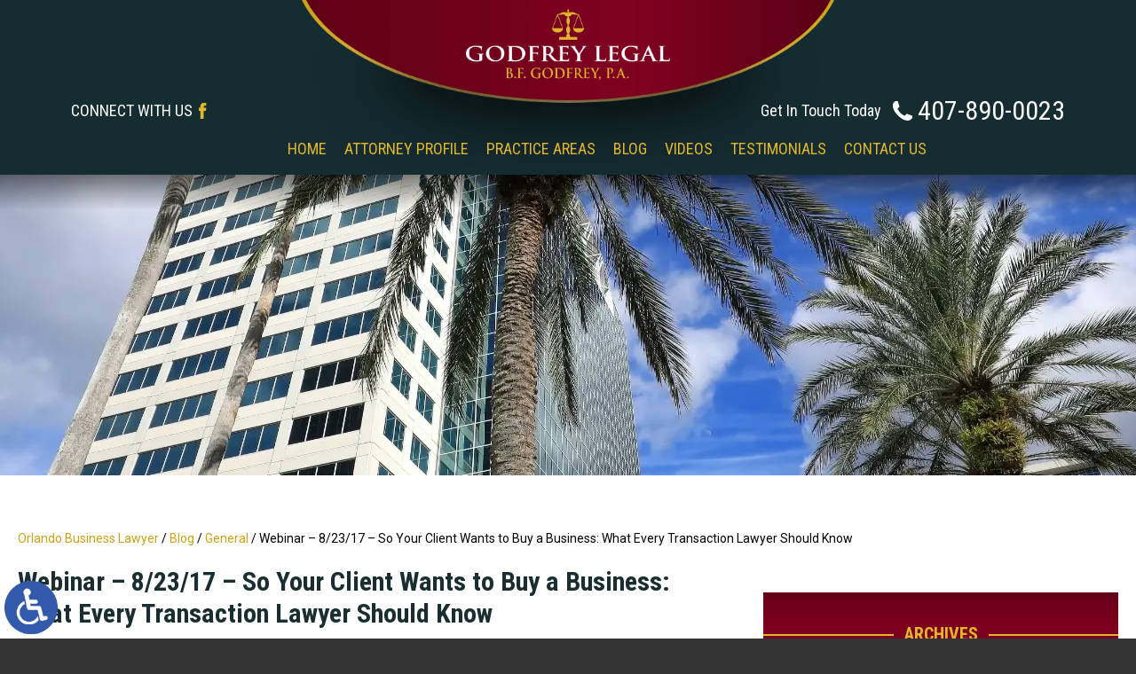

--- FILE ---
content_type: text/html; charset=UTF-8
request_url: https://www.godfreylegal.com/webinar-82317-so-your-client-wants-to-buy-a-business-what-every-transaction-lawyer-should-know/
body_size: 11693
content:
<!DOCTYPE HTML>
<html lang="en">
<head>
	<meta charset="utf-8">
	<meta id="theViewport" name="viewport" content="width=device-width, initial-scale=1.0">
	<script>
	!function(){function t(t){function n(){var n;n=90===window.orientation||-90===window.orientation?t[0]:t[1],theViewport.setAttribute("content","width="+n)}theViewport=document.getElementById("theViewport"),n(),window.addEventListener("orientationchange",n)}void 0!==window.orientation&&1024===screen.height&&t([1120,1120])}();</script>
		<link rel="pingback" href="https://www.godfreylegal.com/xmlrpc.php">
		<link rel="preload" type="text/css" href="https://www.godfreylegal.com/wp-content/themes/godfreylegal_2023/style.min.css?t=20240403" media="all" as="style">
	<link rel="stylesheet" type="text/css" href="https://www.godfreylegal.com/wp-content/themes/godfreylegal_2023/style.min.css?t=20240403" media="all">

	
	
  <link rel="apple-touch-icon" sizes="180x180" href="/wp-content/favicon/apple-touch-icon.png">
  <link rel="icon" type="image/png" sizes="32x32" href="/wp-content/favicon/favicon-32x32.png">
  <link rel="icon" type="image/png" sizes="16x16" href="/wp-content/favicon/favicon-16x16.png">
  <link rel="manifest" href="/wp-content/favicon/site.webmanifest">
  <link rel="mask-icon" href="/wp-content/favicon/safari-pinned-tab.svg" color="#5bbad5">
  <link rel="shortcut icon" href="/wp-content/favicon/favicon.ico">
  <meta name="msapplication-TileColor" content="#da532c">
  <meta name="msapplication-config" content="/wp-content/favicon/browserconfig.xml">
  <meta name="theme-color" content="#ffffff">

	<title>Webinar &#8211; 8/23/17 &#8211; So Your Client Wants to Buy a Business: What Every Transaction Lawyer Should Know | Godfrey Legal</title>
<meta name='robots' content='max-image-preview:large' />
<style id='wp-img-auto-sizes-contain-inline-css' type='text/css'>
img:is([sizes=auto i],[sizes^="auto," i]){contain-intrinsic-size:3000px 1500px}
/*# sourceURL=wp-img-auto-sizes-contain-inline-css */
</style>
<style id='classic-theme-styles-inline-css' type='text/css'>
/*! This file is auto-generated */
.wp-block-button__link{color:#fff;background-color:#32373c;border-radius:9999px;box-shadow:none;text-decoration:none;padding:calc(.667em + 2px) calc(1.333em + 2px);font-size:1.125em}.wp-block-file__button{background:#32373c;color:#fff;text-decoration:none}
/*# sourceURL=/wp-includes/css/classic-themes.min.css */
</style>
<link rel="EditURI" type="application/rsd+xml" title="RSD" href="https://www.godfreylegal.com/xmlrpc.php?rsd" />
<link rel="canonical" href="https://www.godfreylegal.com/webinar-82317-so-your-client-wants-to-buy-a-business-what-every-transaction-lawyer-should-know/" />
<link rel='shortlink' href='https://www.godfreylegal.com/?p=739' />
<!-- Google tag (gtag.js) -->
<script async src="https://www.googletagmanager.com/gtag/js?id=G-C8KBL68J3J"></script>
<script>
  window.dataLayer = window.dataLayer || [];
  function gtag(){dataLayer.push(arguments);}
  gtag('js', new Date());

  gtag('config', 'G-C8KBL68J3J');
</script>

<meta name="msvalidate.01" content="5EAB83AA00205A57BAEC6276EE4757C4" />

<script type="application/ld+json">
{
  "@context": "https://schema.org",
  "@type": "LegalService",
  "name": "Godfrey Legal",
  "image": "https://www.godfreylegal.com/wp-content/themes/godfreylegal_2023/screenshot.jpg",
  "@id": "https://www.godfreylegal.com/",
  "url": "https://www.godfreylegal.com/",
  "telephone": "407-890-0023",
  "priceRange": "Consultation",
  "address": {
    "@type": "PostalAddress",
    "streetAddress": "1000 Legion Place, Suite 1000",
    "addressLocality": "Orlando",
    "addressRegion": "FL",
    "postalCode": "32801",
    "addressCountry": "US"
  },
  "geo": {
    "@type": "GeoCoordinates",
    "latitude": 28.5588582,
    "longitude": -81.3798999
  },
  "openingHoursSpecification": {
    "@type": "OpeningHoursSpecification",
    "dayOfWeek": [
      "Monday",
      "Tuesday",
      "Wednesday",
      "Thursday",
      "Friday",
      "Saturday",
      "Sunday"
    ],
    "opens": "00:00",
    "closes": "23:59"
  },
  "sameAs": "https://www.facebook.com/Godfrey-Legal-127790087286733/" 
}
</script>

<script type="application/ld+json">
{
  "@context": "http://schema.org",
  "@type": "Product",
  "aggregateRating": {
    "@type": "AggregateRating",
    "ratingValue": "5",
    "reviewCount": "144"
  },
  "description": "Orlando business law attorney B.F. "Biff" Godfrey has more than 30 years of experience addressing a wide variety of business concerns.",
  "name": "Godfrey Legal",
  "image": "https://www.godfreylegal.com/wp-content/themes/godfrey/img/attorney/godfrey-img2.webp",
  "review": [
    {
      "@type": "Review",
      "author": "Evan Dimov",
      "datePublished": "2022-06-10",
      "description": "Mr. Godfrey dedication and willingness to go the extra mile has been an essential of all my successfull business transactions.",
      "name": "Gratitude",
      "reviewRating": {
        "@type": "Rating",
        "bestRating": "5",
        "ratingValue": "5",
        "worstRating": "0"
      }
    }
  ]
}
</script>

	<meta property="og:title" content="Webinar &#8211; 8/23/17 &#8211; So Your Client Wants to Buy a Business: What Every Transaction Lawyer Should Know"/>
	<meta property="og:description" content="Click Here for Webinar Details..." />
	<meta property="og:url" content="https://www.godfreylegal.com/webinar-82317-so-your-client-wants-to-buy-a-business-what-every-transaction-lawyer-should-know/"/>
	<meta property="og:image" content="https://www.godfreylegal.com/wp-content/themes/godfreylegal_2023/screenshot.jpg?t=1768404941" />
	<meta property="og:type" content="article" />
	<meta property="og:site_name" content="Godfrey Legal" />
		<meta name="description" content="Click Here for Webinar Details..." />
<script type="text/javascript">
(function(url){
	if(/(?:Chrome\/26\.0\.1410\.63 Safari\/537\.31|WordfenceTestMonBot)/.test(navigator.userAgent)){ return; }
	var addEvent = function(evt, handler) {
		if (window.addEventListener) {
			document.addEventListener(evt, handler, false);
		} else if (window.attachEvent) {
			document.attachEvent('on' + evt, handler);
		}
	};
	var removeEvent = function(evt, handler) {
		if (window.removeEventListener) {
			document.removeEventListener(evt, handler, false);
		} else if (window.detachEvent) {
			document.detachEvent('on' + evt, handler);
		}
	};
	var evts = 'contextmenu dblclick drag dragend dragenter dragleave dragover dragstart drop keydown keypress keyup mousedown mousemove mouseout mouseover mouseup mousewheel scroll'.split(' ');
	var logHuman = function() {
		if (window.wfLogHumanRan) { return; }
		window.wfLogHumanRan = true;
		var wfscr = document.createElement('script');
		wfscr.type = 'text/javascript';
		wfscr.async = true;
		wfscr.src = url + '&r=' + Math.random();
		(document.getElementsByTagName('head')[0]||document.getElementsByTagName('body')[0]).appendChild(wfscr);
		for (var i = 0; i < evts.length; i++) {
			removeEvent(evts[i], logHuman);
		}
	};
	for (var i = 0; i < evts.length; i++) {
		addEvent(evts[i], logHuman);
	}
})('//www.godfreylegal.com/?wordfence_lh=1&hid=101CEB3300AB4C711305081D90BA6653');
</script><style id='global-styles-inline-css' type='text/css'>
:root{--wp--preset--aspect-ratio--square: 1;--wp--preset--aspect-ratio--4-3: 4/3;--wp--preset--aspect-ratio--3-4: 3/4;--wp--preset--aspect-ratio--3-2: 3/2;--wp--preset--aspect-ratio--2-3: 2/3;--wp--preset--aspect-ratio--16-9: 16/9;--wp--preset--aspect-ratio--9-16: 9/16;--wp--preset--color--black: #000000;--wp--preset--color--cyan-bluish-gray: #abb8c3;--wp--preset--color--white: #ffffff;--wp--preset--color--pale-pink: #f78da7;--wp--preset--color--vivid-red: #cf2e2e;--wp--preset--color--luminous-vivid-orange: #ff6900;--wp--preset--color--luminous-vivid-amber: #fcb900;--wp--preset--color--light-green-cyan: #7bdcb5;--wp--preset--color--vivid-green-cyan: #00d084;--wp--preset--color--pale-cyan-blue: #8ed1fc;--wp--preset--color--vivid-cyan-blue: #0693e3;--wp--preset--color--vivid-purple: #9b51e0;--wp--preset--gradient--vivid-cyan-blue-to-vivid-purple: linear-gradient(135deg,rgb(6,147,227) 0%,rgb(155,81,224) 100%);--wp--preset--gradient--light-green-cyan-to-vivid-green-cyan: linear-gradient(135deg,rgb(122,220,180) 0%,rgb(0,208,130) 100%);--wp--preset--gradient--luminous-vivid-amber-to-luminous-vivid-orange: linear-gradient(135deg,rgb(252,185,0) 0%,rgb(255,105,0) 100%);--wp--preset--gradient--luminous-vivid-orange-to-vivid-red: linear-gradient(135deg,rgb(255,105,0) 0%,rgb(207,46,46) 100%);--wp--preset--gradient--very-light-gray-to-cyan-bluish-gray: linear-gradient(135deg,rgb(238,238,238) 0%,rgb(169,184,195) 100%);--wp--preset--gradient--cool-to-warm-spectrum: linear-gradient(135deg,rgb(74,234,220) 0%,rgb(151,120,209) 20%,rgb(207,42,186) 40%,rgb(238,44,130) 60%,rgb(251,105,98) 80%,rgb(254,248,76) 100%);--wp--preset--gradient--blush-light-purple: linear-gradient(135deg,rgb(255,206,236) 0%,rgb(152,150,240) 100%);--wp--preset--gradient--blush-bordeaux: linear-gradient(135deg,rgb(254,205,165) 0%,rgb(254,45,45) 50%,rgb(107,0,62) 100%);--wp--preset--gradient--luminous-dusk: linear-gradient(135deg,rgb(255,203,112) 0%,rgb(199,81,192) 50%,rgb(65,88,208) 100%);--wp--preset--gradient--pale-ocean: linear-gradient(135deg,rgb(255,245,203) 0%,rgb(182,227,212) 50%,rgb(51,167,181) 100%);--wp--preset--gradient--electric-grass: linear-gradient(135deg,rgb(202,248,128) 0%,rgb(113,206,126) 100%);--wp--preset--gradient--midnight: linear-gradient(135deg,rgb(2,3,129) 0%,rgb(40,116,252) 100%);--wp--preset--font-size--small: 13px;--wp--preset--font-size--medium: 20px;--wp--preset--font-size--large: 36px;--wp--preset--font-size--x-large: 42px;--wp--preset--spacing--20: 0.44rem;--wp--preset--spacing--30: 0.67rem;--wp--preset--spacing--40: 1rem;--wp--preset--spacing--50: 1.5rem;--wp--preset--spacing--60: 2.25rem;--wp--preset--spacing--70: 3.38rem;--wp--preset--spacing--80: 5.06rem;--wp--preset--shadow--natural: 6px 6px 9px rgba(0, 0, 0, 0.2);--wp--preset--shadow--deep: 12px 12px 50px rgba(0, 0, 0, 0.4);--wp--preset--shadow--sharp: 6px 6px 0px rgba(0, 0, 0, 0.2);--wp--preset--shadow--outlined: 6px 6px 0px -3px rgb(255, 255, 255), 6px 6px rgb(0, 0, 0);--wp--preset--shadow--crisp: 6px 6px 0px rgb(0, 0, 0);}:where(.is-layout-flex){gap: 0.5em;}:where(.is-layout-grid){gap: 0.5em;}body .is-layout-flex{display: flex;}.is-layout-flex{flex-wrap: wrap;align-items: center;}.is-layout-flex > :is(*, div){margin: 0;}body .is-layout-grid{display: grid;}.is-layout-grid > :is(*, div){margin: 0;}:where(.wp-block-columns.is-layout-flex){gap: 2em;}:where(.wp-block-columns.is-layout-grid){gap: 2em;}:where(.wp-block-post-template.is-layout-flex){gap: 1.25em;}:where(.wp-block-post-template.is-layout-grid){gap: 1.25em;}.has-black-color{color: var(--wp--preset--color--black) !important;}.has-cyan-bluish-gray-color{color: var(--wp--preset--color--cyan-bluish-gray) !important;}.has-white-color{color: var(--wp--preset--color--white) !important;}.has-pale-pink-color{color: var(--wp--preset--color--pale-pink) !important;}.has-vivid-red-color{color: var(--wp--preset--color--vivid-red) !important;}.has-luminous-vivid-orange-color{color: var(--wp--preset--color--luminous-vivid-orange) !important;}.has-luminous-vivid-amber-color{color: var(--wp--preset--color--luminous-vivid-amber) !important;}.has-light-green-cyan-color{color: var(--wp--preset--color--light-green-cyan) !important;}.has-vivid-green-cyan-color{color: var(--wp--preset--color--vivid-green-cyan) !important;}.has-pale-cyan-blue-color{color: var(--wp--preset--color--pale-cyan-blue) !important;}.has-vivid-cyan-blue-color{color: var(--wp--preset--color--vivid-cyan-blue) !important;}.has-vivid-purple-color{color: var(--wp--preset--color--vivid-purple) !important;}.has-black-background-color{background-color: var(--wp--preset--color--black) !important;}.has-cyan-bluish-gray-background-color{background-color: var(--wp--preset--color--cyan-bluish-gray) !important;}.has-white-background-color{background-color: var(--wp--preset--color--white) !important;}.has-pale-pink-background-color{background-color: var(--wp--preset--color--pale-pink) !important;}.has-vivid-red-background-color{background-color: var(--wp--preset--color--vivid-red) !important;}.has-luminous-vivid-orange-background-color{background-color: var(--wp--preset--color--luminous-vivid-orange) !important;}.has-luminous-vivid-amber-background-color{background-color: var(--wp--preset--color--luminous-vivid-amber) !important;}.has-light-green-cyan-background-color{background-color: var(--wp--preset--color--light-green-cyan) !important;}.has-vivid-green-cyan-background-color{background-color: var(--wp--preset--color--vivid-green-cyan) !important;}.has-pale-cyan-blue-background-color{background-color: var(--wp--preset--color--pale-cyan-blue) !important;}.has-vivid-cyan-blue-background-color{background-color: var(--wp--preset--color--vivid-cyan-blue) !important;}.has-vivid-purple-background-color{background-color: var(--wp--preset--color--vivid-purple) !important;}.has-black-border-color{border-color: var(--wp--preset--color--black) !important;}.has-cyan-bluish-gray-border-color{border-color: var(--wp--preset--color--cyan-bluish-gray) !important;}.has-white-border-color{border-color: var(--wp--preset--color--white) !important;}.has-pale-pink-border-color{border-color: var(--wp--preset--color--pale-pink) !important;}.has-vivid-red-border-color{border-color: var(--wp--preset--color--vivid-red) !important;}.has-luminous-vivid-orange-border-color{border-color: var(--wp--preset--color--luminous-vivid-orange) !important;}.has-luminous-vivid-amber-border-color{border-color: var(--wp--preset--color--luminous-vivid-amber) !important;}.has-light-green-cyan-border-color{border-color: var(--wp--preset--color--light-green-cyan) !important;}.has-vivid-green-cyan-border-color{border-color: var(--wp--preset--color--vivid-green-cyan) !important;}.has-pale-cyan-blue-border-color{border-color: var(--wp--preset--color--pale-cyan-blue) !important;}.has-vivid-cyan-blue-border-color{border-color: var(--wp--preset--color--vivid-cyan-blue) !important;}.has-vivid-purple-border-color{border-color: var(--wp--preset--color--vivid-purple) !important;}.has-vivid-cyan-blue-to-vivid-purple-gradient-background{background: var(--wp--preset--gradient--vivid-cyan-blue-to-vivid-purple) !important;}.has-light-green-cyan-to-vivid-green-cyan-gradient-background{background: var(--wp--preset--gradient--light-green-cyan-to-vivid-green-cyan) !important;}.has-luminous-vivid-amber-to-luminous-vivid-orange-gradient-background{background: var(--wp--preset--gradient--luminous-vivid-amber-to-luminous-vivid-orange) !important;}.has-luminous-vivid-orange-to-vivid-red-gradient-background{background: var(--wp--preset--gradient--luminous-vivid-orange-to-vivid-red) !important;}.has-very-light-gray-to-cyan-bluish-gray-gradient-background{background: var(--wp--preset--gradient--very-light-gray-to-cyan-bluish-gray) !important;}.has-cool-to-warm-spectrum-gradient-background{background: var(--wp--preset--gradient--cool-to-warm-spectrum) !important;}.has-blush-light-purple-gradient-background{background: var(--wp--preset--gradient--blush-light-purple) !important;}.has-blush-bordeaux-gradient-background{background: var(--wp--preset--gradient--blush-bordeaux) !important;}.has-luminous-dusk-gradient-background{background: var(--wp--preset--gradient--luminous-dusk) !important;}.has-pale-ocean-gradient-background{background: var(--wp--preset--gradient--pale-ocean) !important;}.has-electric-grass-gradient-background{background: var(--wp--preset--gradient--electric-grass) !important;}.has-midnight-gradient-background{background: var(--wp--preset--gradient--midnight) !important;}.has-small-font-size{font-size: var(--wp--preset--font-size--small) !important;}.has-medium-font-size{font-size: var(--wp--preset--font-size--medium) !important;}.has-large-font-size{font-size: var(--wp--preset--font-size--large) !important;}.has-x-large-font-size{font-size: var(--wp--preset--font-size--x-large) !important;}
/*# sourceURL=global-styles-inline-css */
</style>
<meta name="generator" content="WP Rocket 3.20.3" data-wpr-features="wpr_desktop" /></head>
<body class="wp-singular post-template-default single single-post postid-739 single-format-standard wp-theme-universal_mm wp-child-theme-godfreylegal_2023 mob_menu">


<a href="?enable_wcag=1" rel="nofollow" class="adaBtn" title="Switch to ADA Accessible Theme">
	
	<img src="https://www.godfreylegal.com/wp-content/themes/godfreylegal_2023/img/ada-icon.png" alt="Switch to ADA Accessible Theme" width="40" height="80"></a>
<div id="wrapper">
	<a id="closeMenu" class="menuToggle" href="#">Close Menu</a>
	<div id="menuWall" class="menuToggle"></div>
	<div id="mmiWrapper"><ul id="mobMenuItems">
		<li id="mm1" class="mmi"><a href="/">Home</a></li>
				<li id="mm2" class="mmi"><a href="tel:+14078900023">Call</a></li>
		<li id="mm3" class="mmi"><a href="https://www.godfreylegal.com/contact-us/" rel="nofollow">Email</a></li>
		<li id="mm5" class="mmi"><a class="menuToggle" href="#">Search</a></li>
		<li id="mm6" class="menuToggle mmi"><a href="#">Menu</a></li>
	</ul></div>
	<div id="persistentHeader">
		<div id="mhWrapper">
			<header id="mainHeader">
				<div class="mhLogo">
					<a id="logo-main" href="/">
	<img src="https://www.godfreylegal.com/wp-content/themes/godfreylegal_2023/img/logos/main.webp" alt="Orlando Business Lawyer" width="320" height="113"></a>
				</div>

				<div class="mhContact">
					<div class="mhSocial">
						<span>CONNECT WITH US</span>
						<a href="https://www.facebook.com/Godfrey-Legal-127790087286733/" class="mhFacebook" target="_blank" rel="nofollow">
	<img src="https://www.godfreylegal.com/wp-content/themes/godfreylegal_2023/img/icons/icon-social.webp" alt="Facebook" width="69" height="38"></a>
					</div>
					<div class="mhPhone"><span>Get In Touch Today</span> <a href="tel:+14078900023">407-890-0023</a></div>
				</div>
				
				<div class="mhNav">
					<nav id="mainMenu" class="mm_mob">
						<div id="mblSearchCont">
							<form id="mblSearch" method="get" action="/">
								<input type="text" id="mblsInput" name="s" placeholder="Enter Search Terms">
								<input type="submit" id="mblsSubmit" value="Submit">
							</form>
						</div>
						<ul>
							<li id="menu-item-11593" class="menu-item menu-item-type-post_type menu-item-object-page menu-item-home menu-item-11593"><a href="https://www.godfreylegal.com/">‎‎ ‎ ‎ ‎ ‎ ‎ ‎ ‎ ‎ ‎ ‎ ‎ ‎ ‎ ‎ ‎ ‎ ‎</a></li>
<li id="menu-item-11594" class="menu-item menu-item-type-post_type menu-item-object-page menu-item-home menu-item-11594"><a href="https://www.godfreylegal.com/">Home</a></li>
<li id="menu-item-11197" class="menu-item menu-item-type-post_type menu-item-object-page menu-item-11197"><a href="https://www.godfreylegal.com/attorney-profile/">Attorney Profile</a></li>
<li id="menu-item-11023" class="menu-item menu-item-type-custom menu-item-object-custom menu-item-has-children menu-item-11023"><a>Practice Areas</a>
<ul class="sub-menu">
	<li id="menu-item-11212" class="menu-item menu-item-type-post_type menu-item-object-page menu-item-has-children menu-item-11212"><a href="https://www.godfreylegal.com/orlando-business-lawyer/">Business Law</a>
	<ul class="sub-menu">
		<li id="menu-item-11208" class="menu-item menu-item-type-post_type menu-item-object-page menu-item-11208"><a href="https://www.godfreylegal.com/orlando-business-lawyer/asset-stock-purchase/">Asset &#038; Stock Purchases</a></li>
		<li id="menu-item-11209" class="menu-item menu-item-type-post_type menu-item-object-page menu-item-11209"><a href="https://www.godfreylegal.com/orlando-business-lawyer/business-contracts/">Business Contracts</a></li>
		<li id="menu-item-11210" class="menu-item menu-item-type-post_type menu-item-object-page menu-item-11210"><a href="https://www.godfreylegal.com/orlando-business-lawyer/business-leasing/">Business Leasing</a></li>
		<li id="menu-item-11211" class="menu-item menu-item-type-post_type menu-item-object-page menu-item-11211"><a href="https://www.godfreylegal.com/orlando-business-lawyer/business-start-ups/">Business Start-Up</a></li>
		<li id="menu-item-11228" class="menu-item menu-item-type-post_type menu-item-object-page menu-item-11228"><a href="https://www.godfreylegal.com/orlando-business-lawyer/business-purchase-sale/">Business Purchase &#038; Sale</a></li>
		<li id="menu-item-11222" class="menu-item menu-item-type-post_type menu-item-object-page menu-item-11222"><a href="https://www.godfreylegal.com/orlando-business-lawyer/franchising/">Franchising</a></li>
		<li id="menu-item-11224" class="menu-item menu-item-type-post_type menu-item-object-page menu-item-11224"><a href="https://www.godfreylegal.com/orlando-business-lawyer/letter-of-intent/">Letter of Intent</a></li>
		<li id="menu-item-11226" class="menu-item menu-item-type-post_type menu-item-object-page menu-item-11226"><a href="https://www.godfreylegal.com/orlando-business-lawyer/mergers-acquisitions/">Mergers &#038; Acquisitions</a></li>
		<li id="menu-item-11232" class="menu-item menu-item-type-post_type menu-item-object-page menu-item-11232"><a href="https://www.godfreylegal.com/orlando-business-lawyer/non-compete-agreement/">Non-Compete Agreements</a></li>
		<li id="menu-item-11227" class="menu-item menu-item-type-post_type menu-item-object-page menu-item-11227"><a href="https://www.godfreylegal.com/orlando-business-lawyer/non-disclosure-confidentiality-agreement/">Non-Disclosure &#038; Confidentiality Agreements</a></li>
	</ul>
</li>
	<li id="menu-item-11216" class="menu-item menu-item-type-post_type menu-item-object-page menu-item-has-children menu-item-11216"><a href="https://www.godfreylegal.com/orlando-commercial-real-estate-lawyer/">Commercial Real Estate</a>
	<ul class="sub-menu">
		<li id="menu-item-11213" class="menu-item menu-item-type-post_type menu-item-object-page menu-item-11213"><a href="https://www.godfreylegal.com/orlando-commercial-real-estate-lawyer/commercial-real-estate-transaction/">Commercial Real Estate Transactions</a></li>
		<li id="menu-item-11215" class="menu-item menu-item-type-post_type menu-item-object-page menu-item-11215"><a href="https://www.godfreylegal.com/orlando-commercial-real-estate-lawyer/commercial-retail-lease/">Commercial &#038; Retail Leasing</a></li>
		<li id="menu-item-11217" class="menu-item menu-item-type-post_type menu-item-object-page menu-item-11217"><a href="https://www.godfreylegal.com/orlando-commercial-real-estate-lawyer/construction-development-contracts/">Construction &#038; Development Contracts</a></li>
		<li id="menu-item-11219" class="menu-item menu-item-type-post_type menu-item-object-page menu-item-11219"><a href="https://www.godfreylegal.com/orlando-commercial-real-estate-lawyer/development/">Developments</a></li>
		<li id="menu-item-11220" class="menu-item menu-item-type-post_type menu-item-object-page menu-item-11220"><a href="https://www.godfreylegal.com/orlando-commercial-real-estate-lawyer/easement-zoning-ordinances/">Easement &#038; Zoning Ordinances</a></li>
		<li id="menu-item-11221" class="menu-item menu-item-type-post_type menu-item-object-page menu-item-11221"><a href="https://www.godfreylegal.com/orlando-commercial-real-estate-lawyer/foreign-investor/">Foreign Investors</a></li>
		<li id="menu-item-11225" class="menu-item menu-item-type-post_type menu-item-object-page menu-item-11225"><a href="https://www.godfreylegal.com/orlando-commercial-real-estate-lawyer/liquor-licensing/">Liquor Licensing</a></li>
		<li id="menu-item-11230" class="menu-item menu-item-type-post_type menu-item-object-page menu-item-11230"><a href="https://www.godfreylegal.com/orlando-commercial-real-estate-lawyer/title-report-and-survey-review/">Title Report &#038; Survey Review</a></li>
	</ul>
</li>
	<li id="menu-item-11218" class="menu-item menu-item-type-post_type menu-item-object-page menu-item-has-children menu-item-11218"><a href="https://www.godfreylegal.com/orlando-corporate-lawyer/">Corporate Law</a>
	<ul class="sub-menu">
		<li id="menu-item-11229" class="menu-item menu-item-type-post_type menu-item-object-page menu-item-11229"><a href="https://www.godfreylegal.com/orlando-corporate-lawyer/sole-proprietorship/">Sole Proprietorship</a></li>
	</ul>
</li>
	<li id="menu-item-11223" class="menu-item menu-item-type-post_type menu-item-object-page menu-item-has-children menu-item-11223"><a href="https://www.godfreylegal.com/orlando-intellectual-property-lawyer/">Intellectual Property</a>
	<ul class="sub-menu">
		<li id="menu-item-11231" class="menu-item menu-item-type-post_type menu-item-object-page menu-item-11231"><a href="https://www.godfreylegal.com/orlando-intellectual-property-lawyer/trademark-copyright/">Trademark &#038; Copyright</a></li>
	</ul>
</li>
</ul>
</li>
<li id="menu-item-11199" class="menu-item menu-item-type-post_type menu-item-object-page current_page_parent menu-item-11199"><a href="https://www.godfreylegal.com/blog/">Blog</a></li>
<li id="menu-item-11198" class="menu-item menu-item-type-post_type menu-item-object-page menu-item-11198"><a rel="nofollow" href="https://www.godfreylegal.com/videos/">Videos</a></li>
<li id="menu-item-10935" class="menu-item menu-item-type-post_type menu-item-object-page menu-item-10935"><a href="https://www.godfreylegal.com/testimonials/">Testimonials</a></li>
<li id="menu-item-11200" class="menu-item menu-item-type-post_type menu-item-object-page menu-item-11200"><a rel="nofollow" href="https://www.godfreylegal.com/contact-us/">Contact Us</a></li>
						</ul>
					</nav>
				</div>
			</header>
		</div>
	</div><!-- persistentHeader -->

		<div id="subslide2" class="subslide"></div>
	
		<div class="sxn-content"><div class="sxn-wrap">
		<div id="contentArea">
			<div id='crumbs'><a class='breadcrumb_home' href='https://www.godfreylegal.com'>Orlando Business Lawyer</a>  /   <a href='https://www.godfreylegal.com/blog/'>Blog</a>  /  <a href='https://www.godfreylegal.com/category/general/'>General</a>  /  <span class='current'>Webinar &#8211; 8/23/17 &#8211; So Your Client Wants to Buy a Business: What Every Transaction Lawyer Should Know</span></div>			<article id="mainContent" class="article">
		<h1>Webinar &#8211; 8/23/17 &#8211; So Your Client Wants to Buy a Business: What Every Transaction Lawyer Should Know</h1>
		<p><a href="/wp-content/uploads/2017/08/Godfrey_Webinar.pdf">Click Here for Webinar Details</a></p>
			<div class='shareThisWrapper '>
				<a target='_blank' class='dskSharingIcon dskSharingIcon_facebook' data-url='https://social.milemarkmedia.com/?site=fb&u=https%3A%2F%2Fwww.godfreylegal.com%2Fwebinar-82317-so-your-client-wants-to-buy-a-business-what-every-transaction-lawyer-should-know%2F'><img decoding="async" alt="Facebook" title="Facebook" src="https://d78c52a599aaa8c95ebc-9d8e71b4cb418bfe1b178f82d9996947.ssl.cf1.rackcdn.com/dsk_sharing/icons/ftlg_16.png" width="64" height="16"></a>
				<a target='_blank' class='dskSharingIcon dskSharingIcon_twitter' data-url='https://social.milemarkmedia.com/?site=tw&u=https%3A%2F%2Fwww.godfreylegal.com%2Fwebinar-82317-so-your-client-wants-to-buy-a-business-what-every-transaction-lawyer-should-know%2F'><img decoding="async" alt="Twitter" title="Twitter" src="https://d78c52a599aaa8c95ebc-9d8e71b4cb418bfe1b178f82d9996947.ssl.cf1.rackcdn.com/dsk_sharing/icons/ftlg_16.png" width="64" height="16"></a>
				<a target='_blank' class='dskSharingIcon dskSharingIcon_linkedin' data-url='https://social.milemarkmedia.com/?site=li&u=https%3A%2F%2Fwww.godfreylegal.com%2Fwebinar-82317-so-your-client-wants-to-buy-a-business-what-every-transaction-lawyer-should-know%2F'><img decoding="async" alt="LinkedIn" title="LinkedIn" src="https://d78c52a599aaa8c95ebc-9d8e71b4cb418bfe1b178f82d9996947.ssl.cf1.rackcdn.com/dsk_sharing/icons/ftlg_16.png" width="64" height="16"></a>
			</div>		
		<div class="entry-meta">
			<span class="meta-prep meta-prep-author">By </span>
			<span class="author vcard">Godfrey Legal</span>
			<span class="meta-sep"> | </span>
			<span class="meta-prep meta-prep-entry-date">Posted on </span>
			<span class="entry-date"><abbr class="published" title="2017-08-14T12:07:38-0700">August 14, 2017</abbr></span>
				</div>
			<div id="pagination-single">
			<div class="pag-single-prev">&laquo; <a href="https://www.godfreylegal.com/protect-yourself-with-a-construction-contract/" rel="prev">Protect Yourself With a Construction Contract</a></div>
			<div class="pag-single-next"><a href="https://www.godfreylegal.com/why-a-business-plan-is-important-for-entrepreneurs/" rel="next">Why a Business Plan is Important for Entrepreneurs</a> &raquo;</div>
		</div><!-- #nav-above -->


        		  </article>

		  
<div id="sidebar" class="sidebar">
	<div class="sbBlog sbCont">
    <div class="sxn-head"><span>Archives</span></div>
		<div class="sbBlogWrap">
			<ul class="sbBlogList sbBlogArchives">
					<li><a href='https://www.godfreylegal.com/2026/01/'>January 2026</a></li>
	<li><a href='https://www.godfreylegal.com/2025/12/'>December 2025</a></li>
	<li><a href='https://www.godfreylegal.com/2025/11/'>November 2025</a></li>
	<li><a href='https://www.godfreylegal.com/2025/10/'>October 2025</a></li>
	<li><a href='https://www.godfreylegal.com/2025/09/'>September 2025</a></li>
			</ul>
    </div>
    <div class="sxn-head"><span>Categories</span></div>
    <div class="sbBlogWrap">
			<ul class="sbBlogList">
					<li class="cat-item cat-item-2"><a href="https://www.godfreylegal.com/category/business/">Business</a>
<ul class='children'>
	<li class="cat-item cat-item-3"><a href="https://www.godfreylegal.com/category/business/business-acquisition/">Business Acquisition</a>
</li>
	<li class="cat-item cat-item-5"><a href="https://www.godfreylegal.com/category/business/business-formation/">Business Formation</a>
</li>
</ul>
</li>
	<li class="cat-item cat-item-4"><a href="https://www.godfreylegal.com/category/business-contracts/">Business Contracts</a>
</li>
	<li class="cat-item cat-item-6"><a href="https://www.godfreylegal.com/category/business-leasing/">Business Leasing</a>
</li>
	<li class="cat-item cat-item-7"><a href="https://www.godfreylegal.com/category/business-purchase-sale/">Business Purchase Sale</a>
</li>
	<li class="cat-item cat-item-8"><a href="https://www.godfreylegal.com/category/business-start-ups/">Business Start Ups</a>
</li>
	<li class="cat-item cat-item-9"><a href="https://www.godfreylegal.com/category/commercial-real-estate/">Commercial Real Estate</a>
</li>
	<li class="cat-item cat-item-10"><a href="https://www.godfreylegal.com/category/commercial-retail-lease/">Commercial Retail Lease</a>
</li>
	<li class="cat-item cat-item-11"><a href="https://www.godfreylegal.com/category/construction-contract/">Construction Contract</a>
</li>
	<li class="cat-item cat-item-12"><a href="https://www.godfreylegal.com/category/construction-development-contracts/">Construction Development Contracts</a>
</li>
	<li class="cat-item cat-item-142"><a href="https://www.godfreylegal.com/category/corporate/">Corporate</a>
</li>
	<li class="cat-item cat-item-13"><a href="https://www.godfreylegal.com/category/domain-name-website-transactions/">Domain Name Website Transactions</a>
</li>
	<li class="cat-item cat-item-14"><a href="https://www.godfreylegal.com/category/estate-law/">Estate Law</a>
</li>
	<li class="cat-item cat-item-15"><a href="https://www.godfreylegal.com/category/foreign-investor/">Foreign Investor</a>
</li>
	<li class="cat-item cat-item-16"><a href="https://www.godfreylegal.com/category/franchising-your-business/">Franchising Your Business</a>
</li>
	<li class="cat-item cat-item-17"><a href="https://www.godfreylegal.com/category/general/">General</a>
</li>
	<li class="cat-item cat-item-18"><a href="https://www.godfreylegal.com/category/inspections/">Inspections</a>
</li>
	<li class="cat-item cat-item-19"><a href="https://www.godfreylegal.com/category/intellectual-property/">Intellectual Property</a>
</li>
	<li class="cat-item cat-item-20"><a href="https://www.godfreylegal.com/category/letter-of-intent/">Letter Of Intent</a>
</li>
	<li class="cat-item cat-item-21"><a href="https://www.godfreylegal.com/category/liquor-license/">Liquor License</a>
</li>
	<li class="cat-item cat-item-22"><a href="https://www.godfreylegal.com/category/mergers-and-acquisitions/">Mergers and Acquisitions</a>
</li>
	<li class="cat-item cat-item-23"><a href="https://www.godfreylegal.com/category/non-disclosure-confidentiality-agreement/">Non Disclosure Confidentiality Agreement</a>
</li>
	<li class="cat-item cat-item-24"><a href="https://www.godfreylegal.com/category/non-compete-agreements/">Non-Compete Agreements</a>
</li>
	<li class="cat-item cat-item-25"><a href="https://www.godfreylegal.com/category/sole-proprietorship/">Sole Proprietorship</a>
</li>
	<li class="cat-item cat-item-141"><a href="https://www.godfreylegal.com/category/title-report-and-survey-review/">Title Report And Survey Review</a>
</li>
	<li class="cat-item cat-item-26"><a href="https://www.godfreylegal.com/category/trademarks/">Trademark And Copyright</a>
</li>
			</ul>
		</div>
	</div>

</div><!-- sidebar -->		</div><!-- contentArea -->
	  </div></div><!-- sxn-content  -->
  
  
  <footer id="mainFooter">
    
    <div class="mfContactInfo delayLoad">
      <div class="mfCI-inner">
        <div class="mfCIPin animate__animated" data-animation="animate__fadeIn"><a>
	<img class="delayLoad" src="[data-uri]" data-src="https://www.godfreylegal.com/wp-content/themes/godfreylegal_2023/img/footer/map-pin.webp" alt="Orlando Business Attorney" width="95" height="139"></a></div>
        <div class="sxn-wrap">
          <div id="logo-footer">
            <a class="logo-footer-wrap animate__animated" data-animation="animate__fadeIn">
	<img class="delayLoad" src="[data-uri]" data-src="https://www.godfreylegal.com/wp-content/themes/godfreylegal_2023/img/logos/main.webp" alt="Orlando Business Attorney" width="320" height="113"></a>
          </div>
        
          <div class="mfCIBlock mfCILeft animate__animated" data-animation="animate__fadeInLeft">
            <div class="mfAddress">
              <strong>Address</strong>
              <span>1000 Legion Place, 10th Floor<br>Orlando, Florida 32801</span>
            </div>
          </div>
          <div class="mfCIBlock mfCIRight animate__animated" data-animation="animate__fadeInRight">
            <div class="mfCIPhone">
              <strong>Phone</strong>
              <ul class="mfList">
                <li><a href="tel:+14078900023">407-890-0023</a></li>
                <li><a href="tel:+18662439048">866-243-9048</a></li>
              </ul>
            </div>
            <ul class="fNav" id="fNav1">
              <li id="menu-item-10773" class="menu-item menu-item-type-post_type menu-item-object-page menu-item-10773"><a href="https://www.godfreylegal.com/site-map/">Site Map</a></li>
<li id="menu-item-10885" class="menu-item menu-item-type-post_type menu-item-object-page menu-item-10885"><a rel="nofollow" href="https://www.godfreylegal.com/disclaimer/">Disclaimer</a></li>
            </ul>
          </div>
        
        </div>
      </div>
    </div>

    <div id="mmBrandingWrapper">
      <div id="mmBranding">
        <div class="mmBlock">
          
	<img id="logo-mmm" class="delayLoad" src="[data-uri]" data-src="https://www.godfreylegal.com/wp-content/themes/godfreylegal_2023/img/logos/mmm.webp" alt="MileMark Media - Practice Growth Solutions" width="137" height="35">          <div class="mmCopy">
            <p>&copy; 2017 - 2026 Godfrey Legal. All rights reserved.<br>This law firm website and <a target="_blank" href="https://www.milemarkmedia.com/">legal marketing</a> are managed by MileMark.</p>
          </div>
        </div>
      </div><!-- #mmBranding -->
    </div><!-- #mmBrandingWrapper -->
  </footer>
</div><!-- wrapper -->

<div id="sync">
	<span id="syncMenu" class="syncItem"></span>
</div>

<script>
//Set body and nav class to desktop ones as necessary
(function(){
	var syncMenu = document.getElementById('syncMenu');
	if(syncMenu === null || !document.defaultView || !document.defaultView.getComputedStyle) {return false;}
	var smZindex = document.defaultView.getComputedStyle(syncMenu, null).getPropertyValue('z-index');
	if(smZindex > 0) {
		var b = document.getElementsByTagName('body')[0];
		var menu = document.getElementById('mainMenu');
		b.classList.remove('mob_menu');
		b.classList.add('dsktp_menu');
		menu.classList.remove('mm_mob');
		menu.classList.add('mm');
	}
})()
</script>
<script>/*! head.load - v1.0.3 */
(function(n,t){"use strict";function w(){}function u(n,t){if(n){typeof n=="object"&&(n=[].slice.call(n));for(var i=0,r=n.length;i<r;i++)t.call(n,n[i],i)}}function it(n,i){var r=Object.prototype.toString.call(i).slice(8,-1);return i!==t&&i!==null&&r===n}function s(n){return it("Function",n)}function a(n){return it("Array",n)}function et(n){var i=n.split("/"),t=i[i.length-1],r=t.indexOf("?");return r!==-1?t.substring(0,r):t}function f(n){(n=n||w,n._done)||(n(),n._done=1)}function ot(n,t,r,u){var f=typeof n=="object"?n:{test:n,success:!t?!1:a(t)?t:[t],failure:!r?!1:a(r)?r:[r],callback:u||w},e=!!f.test;return e&&!!f.success?(f.success.push(f.callback),i.load.apply(null,f.success)):e||!f.failure?u():(f.failure.push(f.callback),i.load.apply(null,f.failure)),i}function v(n){var t={},i,r;if(typeof n=="object")for(i in n)!n[i]||(t={name:i,url:n[i]});else t={name:et(n),url:n};return(r=c[t.name],r&&r.url===t.url)?r:(c[t.name]=t,t)}function y(n){n=n||c;for(var t in n)if(n.hasOwnProperty(t)&&n[t].state!==l)return!1;return!0}function st(n){n.state=ft;u(n.onpreload,function(n){n.call()})}function ht(n){n.state===t&&(n.state=nt,n.onpreload=[],rt({url:n.url,type:"cache"},function(){st(n)}))}function ct(){var n=arguments,t=n[n.length-1],r=[].slice.call(n,1),f=r[0];return(s(t)||(t=null),a(n[0]))?(n[0].push(t),i.load.apply(null,n[0]),i):(f?(u(r,function(n){s(n)||!n||ht(v(n))}),b(v(n[0]),s(f)?f:function(){i.load.apply(null,r)})):b(v(n[0])),i)}function lt(){var n=arguments,t=n[n.length-1],r={};return(s(t)||(t=null),a(n[0]))?(n[0].push(t),i.load.apply(null,n[0]),i):(u(n,function(n){n!==t&&(n=v(n),r[n.name]=n)}),u(n,function(n){n!==t&&(n=v(n),b(n,function(){y(r)&&f(t)}))}),i)}function b(n,t){if(t=t||w,n.state===l){t();return}if(n.state===tt){i.ready(n.name,t);return}if(n.state===nt){n.onpreload.push(function(){b(n,t)});return}n.state=tt;rt(n,function(){n.state=l;t();u(h[n.name],function(n){f(n)});o&&y()&&u(h.ALL,function(n){f(n)})})}function at(n){n=n||"";var t=n.split("?")[0].split(".");return t[t.length-1].toLowerCase()}function rt(t,i){function e(t){t=t||n.event;u.onload=u.onreadystatechange=u.onerror=null;i()}function o(f){f=f||n.event;(f.type==="load"||/loaded|complete/.test(u.readyState)&&(!r.documentMode||r.documentMode<9))&&(n.clearTimeout(t.errorTimeout),n.clearTimeout(t.cssTimeout),u.onload=u.onreadystatechange=u.onerror=null,i())}function s(){if(t.state!==l&&t.cssRetries<=20){for(var i=0,f=r.styleSheets.length;i<f;i++)if(r.styleSheets[i].href===u.href){o({type:"load"});return}t.cssRetries++;t.cssTimeout=n.setTimeout(s,250)}}var u,h,f;i=i||w;h=at(t.url);h==="css"?(u=r.createElement("link"),u.type="text/"+(t.type||"css"),u.rel="stylesheet",u.href=t.url,t.cssRetries=0,t.cssTimeout=n.setTimeout(s,500)):(u=r.createElement("script"),u.type="text/"+(t.type||"javascript"),u.src=t.url);u.onload=u.onreadystatechange=o;u.onerror=e;u.async=!1;u.defer=!1;t.errorTimeout=n.setTimeout(function(){e({type:"timeout"})},7e3);f=r.head||r.getElementsByTagName("head")[0];f.insertBefore(u,f.lastChild)}function vt(){for(var t,u=r.getElementsByTagName("script"),n=0,f=u.length;n<f;n++)if(t=u[n].getAttribute("data-headjs-load"),!!t){i.load(t);return}}function yt(n,t){var v,p,e;return n===r?(o?f(t):d.push(t),i):(s(n)&&(t=n,n="ALL"),a(n))?(v={},u(n,function(n){v[n]=c[n];i.ready(n,function(){y(v)&&f(t)})}),i):typeof n!="string"||!s(t)?i:(p=c[n],p&&p.state===l||n==="ALL"&&y()&&o)?(f(t),i):(e=h[n],e?e.push(t):e=h[n]=[t],i)}function e(){if(!r.body){n.clearTimeout(i.readyTimeout);i.readyTimeout=n.setTimeout(e,50);return}o||(o=!0,vt(),u(d,function(n){f(n)}))}function k(){r.addEventListener?(r.removeEventListener("DOMContentLoaded",k,!1),e()):r.readyState==="complete"&&(r.detachEvent("onreadystatechange",k),e())}var r=n.document,d=[],h={},c={},ut="async"in r.createElement("script")||"MozAppearance"in r.documentElement.style||n.opera,o,g=n.head_conf&&n.head_conf.head||"head",i=n[g]=n[g]||function(){i.ready.apply(null,arguments)},nt=1,ft=2,tt=3,l=4,p;if(r.readyState==="complete")e();else if(r.addEventListener)r.addEventListener("DOMContentLoaded",k,!1),n.addEventListener("load",e,!1);else{r.attachEvent("onreadystatechange",k);n.attachEvent("onload",e);p=!1;try{p=!n.frameElement&&r.documentElement}catch(wt){}p&&p.doScroll&&function pt(){if(!o){try{p.doScroll("left")}catch(t){n.clearTimeout(i.readyTimeout);i.readyTimeout=n.setTimeout(pt,50);return}e()}}()}i.load=i.js=ut?lt:ct;i.test=ot;i.ready=yt;i.ready(r,function(){y()&&u(h.ALL,function(n){f(n)});i.feature&&i.feature("domloaded",!0)})})(window);
/*
//# sourceMappingURL=head.load.min.js.map
*/</script>
<script>head.js({ jQuery: "https://ajax.googleapis.com/ajax/libs/jquery/3.4.0/jquery.min.js" });
head.ready("jQuery", function() {head.load("https://d78c52a599aaa8c95ebc-9d8e71b4cb418bfe1b178f82d9996947.ssl.cf1.rackcdn.com/swiper/6.5.4/swiper.min.js", function() {head.load("https://www.godfreylegal.com/wp-content/themes/godfreylegal_2023/js/script.min.js?t=20240403")});
if ($('body').hasClass('page-id-6')) {
	head.load("https://www.godfreylegal.com/wp-content/themes/godfreylegal_2023/js/script-contact-page.js?t=20240403");
}
});</script>

<script>
	function loadFormScripts() {
		head.load("https://www.godfreylegal.com/wp-content/themes/godfreylegal_2023/js/script-forms.min.js?t=20240403");
	}
</script>

<script type="speculationrules">
{"prefetch":[{"source":"document","where":{"and":[{"href_matches":"/*"},{"not":{"href_matches":["/wp-*.php","/wp-admin/*","/wp-content/uploads/*","/wp-content/*","/wp-content/plugins/*","/wp-content/themes/godfreylegal_2023/*","/wp-content/themes/universal_mm/*","/*\\?(.+)"]}},{"not":{"selector_matches":"a[rel~=\"nofollow\"]"}},{"not":{"selector_matches":".no-prefetch, .no-prefetch a"}}]},"eagerness":"conservative"}]}
</script>



<script src="https://ajax.googleapis.com/ajax/libs/webfont/1.5.18/webfont.js" async></script>

<script>
WebFontConfig = {
	google: {
		families: [
			'Roboto+Condensed:ital,wght@0,400;0,700;1,400;1,700:latin',
			'DM+Sans:ital,wght@0,400;0,500;0,600;0,700;1,400;1,500;1,600;1,700:latin',
      'Source+Sans+3:ital,wght@0,400;0,500;0,600;0,700;1,400;1,500;1,600;1,700:latin',
			'Roboto:ital,wght@0,400;0,500;0,700;1,400;1,500;1,700&display=swap'
		]
	}
};
</script>

<script>
window.npup=function(e){for(var s,t,c,r,l=document.styleSheets,u={},n=[],o=0,x=l.length;o<x;++o)for(var a=0,T=(t=(s=l[o]).rules?s.rules:s.cssRules).length;a<T;++a)(c=t[a]).selectorText&&c.style.cssText&&(c.style.cssText.match(/background/)?(r=/url\(([^)]*)\)/.exec(c.style.cssText))&&(u[r[1]]=!0,n.push({css:c.selectorText,url:r[1]})):c.style.cssText.match(/background-image/)&&(r=/url\(([^)]*)\)/.exec(c.style.cssText))&&(u[r[1]]=!0,n.push({css:c.selectorText,url:r[1]})));return{getBackgroundUrls:function(){return n}}}();

(function(){
var WebP=new Image();
WebP.onload=WebP.onerror=function(){
	if(WebP.height!=2){

		var sc=document.createElement('script');
		sc.type='text/javascript';
		sc.async=true;
		var s=document.getElementsByTagName('script')[0];
		sc.src='https://www.godfreylegal.com/wp-content/themes/godfreylegal_2023/js/webp-logic.min.js';
		s.parentNode.insertBefore(sc,s);

		var webp_js = document.createElement('script');
		webp_js.type='text/javascript';
		webp_js.async=true;
		var webp_js_el = document.getElementsByTagName('script')[1];
		webp_js.src='https://www.godfreylegal.com/wp-content/themes/godfreylegal_2023/js/webp.min.js';
		webp_js_el.parentNode.insertBefore( webp_js,webp_js_el );

		document.body.className += ' webp_to_png_js';
	}
};
WebP.src='[data-uri]';}
)();
</script>

<script type="text/javascript" src="https://platform.clientchatlive.com/chat/init/PAPtXn/prompt.min.js" id="bb2c488a8a75_prompt"></script>

<script>var rocket_beacon_data = {"ajax_url":"https:\/\/www.godfreylegal.com\/wp-admin\/admin-ajax.php","nonce":"7fa57f74fc","url":"https:\/\/www.godfreylegal.com\/webinar-82317-so-your-client-wants-to-buy-a-business-what-every-transaction-lawyer-should-know","is_mobile":false,"width_threshold":1600,"height_threshold":700,"delay":500,"debug":null,"status":{"preconnect_external_domain":true},"preconnect_external_domain_elements":["link","script","iframe"],"preconnect_external_domain_exclusions":["static.cloudflareinsights.com","rel=\"profile\"","rel=\"preconnect\"","rel=\"dns-prefetch\"","rel=\"icon\""]}</script><script data-name="wpr-wpr-beacon" src='https://www.godfreylegal.com/wp-content/plugins/wp-rocket/assets/js/wpr-beacon.min.js' async></script></body></html>
<!-- This website is like a Rocket, isn't it? Performance optimized by WP Rocket. Learn more: https://wp-rocket.me - Debug: cached@1768404941 -->

--- FILE ---
content_type: text/css; charset=utf-8
request_url: https://www.godfreylegal.com/wp-content/themes/godfreylegal_2023/style.min.css?t=20240403
body_size: 15235
content:
 html{color:#000;background:#FFF;}body,div,dl,dt,dd,ul,ol,li,h1,h2,h3,h4,h5,h6,pre,code,form,fieldset,legend,input,textarea,p,blockquote,th,td{margin:0;padding:0;}table{border-collapse:collapse;border-spacing:0;}fieldset,img{border:0;}address,caption,cite,code,dfn,em,strong,th,var{font-style:normal;font-weight:normal;}li{list-style:none;}caption,th{text-align:left;}h1,h2,h3,h4,h5,h6{font-size:100%;font-weight:normal;}q:before,q:after{content:'';}abbr,acronym{border:0;font-variant:normal;}sup{vertical-align:text-top;}sub{vertical-align:text-bottom;}input,textarea,select{font-family:inherit;font-size:inherit;font-weight:inherit;}input,textarea,select{*font-size:100%;}legend{color:#000;}i strong, em strong {font-style: italic;}b em {font-weight: bold;}header,nav,article,footer,section,aside,figure,figcaption{display:block}a {outline: none;}#nav-below {margin: 10px 0;overflow: hidden;}.nav-previous, .nav-next {float: left;display: inline;width: 50%;}.nav-next {float: right;text-align: right;}.nav-previous a, .nav-next a {text-decoration: none;}div.entry-meta {font-size: 90%;}body.single .shareThisWrapper {margin: 0px 0 20px;}.post_entry_mult {border-bottom: 1px solid #999;overflow: hidden;padding-bottom: 20px;margin-bottom: 20px;}.post_entry_mult_left {float: left;display: inline;width: 150px;}.post_entry_mult_right {padding-left: 160px;}.post_entry_mult .shareThisWrapper {margin: 0;}div.post_entry_mult h2 {padding-bottom: 0;margin-bottom: 0;}.excerpt_meta {font-size: 80%;margin: 0 0 10px;}.postThumbSingle {display: block;margin: 0 0 10px;}@media screen and (min-width: 450px) {.postThumbSingle {float: left;margin: 5px 10px 0 0;}}.tag-links {display: block;}.google-map {height: 350px;margin: 0 0 25px;border: 1px solid #333;}.adaBtn{display: block !important;position: fixed;bottom: 55px;left: 5px;width: 40px;height: 40px;overflow: hidden;z-index: 9999;}.adaBtn > img{width: 100%;height: auto;}.adaBtn:hover > img{margin-top: -41px;}@media screen and (min-width: 1120px){.adaBtn{width: 60px;height: 60px;}.adaBtn:hover > img{margin-top: -61px;}}@media screen and (min-width: 768px){.adaBtn{bottom: 5px;}}blockquote {padding: 0 0 0 30px;font-style: italic;}strong {font-weight: bold;}i, em {font-style: italic;}i strong, em strong, strong i, strong em {font-weight: bold;}html {-webkit-text-size-adjust: 100%;background: #333;}body {font-family: 'Roboto', sans-serif;font-size: 18px;line-height: 1.6;color: #000;background: #fff;}a {color: #CBA216;text-decoration: none;}a, a:link, a:active, a:visited {text-decoration: none;outline: none;}a:hover {text-decoration: underline;}.animate__animated {opacity: 0;-webkit-animation-duration: 1s;animation-duration: 1s;-webkit-animation-fill-mode: both;animation-fill-mode: both;}.officiallyAnimated, .ie9 .animate__animated, #persistentHeader .animate__animated, #persistentHeader.animate__animated {opacity: 1;}article hr {border: 0;height: 1px;background-image: linear-gradient(to right, rgba(0, 0, 0, 0), rgba(0, 0, 0, 0.75), rgba(0, 0, 0, 0));width: 80%;margin: 0 auto 20px;}.sxn-wrap {max-width: 1600px;margin: 0 auto;}.sxn-head {display: block;font: normal 20px/1.2 'Roboto Condensed', sans-serif;font-weight: 700;color: #E0B72B;text-transform: uppercase;text-align: center;margin: 0 0 20px;padding: 0 0 20px 0;position: relative;}@media screen and (min-width: 800px) {}@media screen and (min-width: 1120px) {.sxn-head {font-size: 24px;}}@media screen and (min-width: 1640px) {.sxn-head {font-size: 29px;}}#wrapper {}#persistentHeader {-webkit-transform: perspective(1px) translateZ(0);-moz-transform: perspective(1px) translateZ(0);-ms-transform: perspective(1px) translateZ(0);transform: perspective(1px) translateZ(0);background: #152C31;}body.fsMenuOn #persistentHeader {-webkit-transform: none;-moz-transform: none;-ms-transform: none;-o-transform: none;transform: none;}#mhWrapper {overflow: hidden;padding: 0 20px;}#mainHeader {font-family: 'Roboto Condensed', sans-serif;font-weight: 400;padding: 0 0 10px;transition: .5s;}.mhLogo {padding: 0 0 30px 0;}#logo-main {background: none;display: block;margin: 0 auto;max-width: 180px;padding: 10px;position: relative;transition: .5s;width: 100%;}#logo-main img {display: block;height: auto;width: 100%;}#logo-main::before {background: url(img/logos/main-bg.webp) no-repeat center bottom;background-size: 100% 100%;content: '';height: 180px;left: 50%;margin: 0 auto;position: absolute;text-align: center;top: 0;transform: translateX(-50%);transition: .5s;width: 360px;z-index: -1;}.mhContact {color: #FFF;text-align: center;}.mhSocial {align-items: center;display: flex;flex-wrap: wrap;gap: 5px 20px;justify-content: center;}.mhSocial a {display: block;height: 18px;overflow: hidden;transition: 300ms;width: 23px;}.mhSocial a:hover {text-decoration: none;}.mhSocial img {display: block;height: auto;margin: 0 auto;width: 69px;}.mhFacebook img {margin: 0 0 0 0;}.mhTwitter img {margin: 0 0 0 -23px;}.mhLinkedIn img {margin: 0 0 0 -46px;}.mhFacebook:hover img {margin: -19px 0 0 0;}.mhTwitter:hover img {margin: -19px 0 0 -23px;}.mhLinkedIn:hover img {margin: -19px 0 0 -46px;}.mhPhone {align-items: center;display: flex;flex-wrap: wrap;justify-content: center;}.mhPhone span {display: inline-block;padding: 0 13px 0 0;}.mhPhone a {color: #FFF;font-size: 30px;padding: 0 0 0 28px;position: relative;transition: .5s;}.mhPhone a:hover {color: #E0B72B;text-decoration: none;}.mhPhone a::before {background: url(img/icons/icon-phone.webp);background-size: contain;content: '';height: 22px;left: 0;position: absolute;top: 50%;transform: translateY(-50%);transition: .5s;width: 22px;}nav.mm {text-align: center;background: none;position: relative;z-index: 100;}nav.mm > ul > li > a {padding: 10px 10px;font-size: 14px;color: #E0B72B;font-family: 'Roboto Condensed', sans-serif;font-size: 18px;font-weight: 400;text-transform: uppercase;line-height: 1;}nav.mm > ul > li > a:hover {transition: background 300ms linear;}nav.mm > ul > li > ul {top: 100%;}nav.mm > ul > li:hover > a {background: none;color: #FFF;}nav.mm ul ul {background: #C49F2C;width: 180px;border: none;}nav.mm ul ul li:hover > a {background: #E0C541;color: #FFF;}nav.mm ul ul li {border-top: 1px solid #E0C541;}nav.mm ul ul a {color: #FFF;padding: 15px 10px;font-size: 14px;text-transform: none;line-height: 1.3;font-weight: normal;}nav.mm ul {padding: 0;margin: 0;font-size: 0;}nav.mm li {position: relative;}nav.mm ul a {display: block;text-decoration: none;}nav.mm > ul > li {display: inline-block;}nav.mm ul ul {display: block;position: absolute;text-align: left;left: 0;top: -1px;transform-origin: top;-moz-transform: scaleY(0);-webkit-transform: scaleY(0);-ms-transform: scaleY(0);transform: scaleY(0);opacity: 0;transition: 300ms;}nav.mm ul li:hover > ul {-moz-transform: scaleY(1);-webkit-transform: scaleY(1);-ms-transform: scaleY(1);transform: scaleY(1);opacity: 1;}nav.mm ul ul ul {left: 100%;}nav.mm ul ul li:first-child {border: 0;}nav.mm_mob > ul li.menu-item-10938, nav.mm ul li.menu-item-10938:first-child {display: none;}body.admin-bar #mmiWrapper {position: static;}body.admin-bar.mob_menu #wrapper {padding: 0;}body.mob_menu #wrapper {padding: 34px 0 0;}body.mob_menu #wpadminbar {position: absolute;}body.fsMenuOn #wpadminbar, body.fsMenuOn #contact-tab {display: none;}#mmiWrapper, #mblSearchCont, nav.mm_mob {display: none;}.mob_menu #mmiWrapper, .fsMenuOn #mblSearchCont, .fsMenuOn #closeMenu, .fsMenuOn nav.mm_mob {display: block;}.fsMenuOn #mmiWrapper {z-index: 1;}#mmiWrapper, #closeMenu {background: #152C31;}#mmiWrapper {box-shadow: 0 1px 10px rgba(0,0,0,0.7);position: fixed;top: 0;left: 0;width: 100%;z-index: 999;}#mobMenuItems {height: 34px;text-align: center;font-size: 0;padding: 0;margin: 0 auto;text-transform: uppercase;position: relative;font-family: Arial, "Helvetica Neue", Helvetica, sans-serif;}.mmi {height: 100%;display: inline-block;vertical-align: top;list-style-type: none;list-style-position: outside;}.mmi > a {font-size: 14px;box-sizing: border-box;color: #fff;display: block;height: 100%;line-height: 34px;background-image: url(img/icons/menu-2019.png);background-repeat: no-repeat;text-indent: -222px;overflow: hidden;text-align: left;}#mm1 {width: 47px;}#mm2 {width: 47px;}#mm3 {width: 56px;}#mm4 {width: 42px;}#mm5 {width: 47px;}#mm6 {width: 46px;}.mmi a:hover {text-decoration: none;}.mmi {border-right: 1px solid #454141;}#mm1 {border-left: 1px solid #454141;}#mm1 > a {background-position: 15px 0;}#mm2 > a {background-position: 15px -34px;}#mm3 > a {background-position: 15px -68px;}#mm4 > a {background-position: 15px -102px;}#mm5 > a {background-position: 15px -136px;}#mm6 > a {background-position: 15px -170px;}.mmi > ul {z-index: 1;width: 297px;left: -1px;display: none;position: absolute;}.mmi:hover ul {display: block;}.mmi ul li {border-top: 1px solid #333;}.mmi ul li:first-child {border: 0;}.mmi ul a {background: #666;color: #fff;display: block;padding: 10px 10px;font-size: 16px;}.mmi ul a:hover {background: #999;}@media screen and (min-width: 385px) {#mm6 {width: 110px;}#mm6 > a {padding: 0 0 0 47px;text-indent: 0;}.mmi > ul {width: 350px;}}nav.mm_mob {position: absolute;padding: 54px 0 20px;left: 0;top: 0;width: 100%;background: #C49F2C;z-index: 9999;}nav.mm_mob ul {padding: 0;}nav.mm_mob > ul {padding: 0;}nav.mm_mob ul li {list-style-type: none;list-style-position: outside;display: block;}nav.mm_mob ul a {display: block;padding: 5px 20px 4px 0;color: #fff;font: 15px/1 arial, sans-serif;-webkit-font-smoothing: antialiased;-moz-osx-font-smoothing: grayscale;}nav.mm_mob a:hover {background: #E0C541;text-decoration: none;}nav.mm_mob ul a {padding-left: 20px;}nav.mm_mob ul ul a {padding-left: 40px;}nav.mm_mob ul ul ul a {padding-left: 60px;}nav.mm_mob ul ul li a {text-transform: none;}#closeMenu {display: none;height: 34px;line-height: 34px;font-size: 16px;font-family: arial, sans-serif;color: #fff;z-index: 999999999;top: 0;right: 0;width: 100%;text-transform: uppercase;position: fixed;text-align: center;box-sizing: border-box;padding: 0;}#closeMenu:hover {text-decoration: none;color: #ccc;}body.fsMenuOn #menuWall {position: fixed;background: #000;background: rgba(0, 0, 0, 0.9);z-index: 999;content: "";width: 100%;height: 200%;left: 0;top: 0;}#mblSearch {max-width: 350px;padding: 0 20px 20px;overflow: hidden;}#mblsInput, #mblsSubmit {-webkit-appearance: none;appearance: none;border-radius: 0;float: left;display: inline;box-sizing: border-box;}#mblsInput {box-sizing: border-box;padding: 0 16px;width: 70%;height: 32px;font: 14px/normal arial, sans-serif;-webkit-font-smoothing: antialiased;-moz-osx-font-smoothing: grayscale;border: 0;border-radius: 4px 0 0 4px;outline: 0;}#mblsSubmit {cursor: pointer;width: 30%;height: 32px;color: #fff;font-size: 14px;line-height: normal;text-align: center;text-transform: uppercase;background: #152C31;border: 0;border-radius: 0 4px 4px 0;transition: all 250ms ease;}#mblsSubmit:hover {background: #800120;}@media screen and (min-width: 400px) {#mhWrapper {overflow: unset;}}@media screen and (min-width: 800px) {#wrapper {padding: 256px 0 0;}#persistentHeader {background: #152C31;position: fixed;top: 0;left: 0;width: 100%;z-index: 999;}#mainHeader {position: relative;}#logo-main {max-width: 230px;}#logo-main::before {height: 210px;width: 600px;}body.admin-bar #persistentHeader {top: 32px;}body.admin-bar.fsMenuOn #persistentHeader {top: 0;}body.sticky_zone .noSticky{display: none;}}@media screen and (min-width: 1120px) {#wrapper {padding: 197px 0 0;}.mhLogo {padding: 0;}.mhContact {display: flex;flex-wrap: wrap;justify-content: space-between;margin: 0 auto;max-width: 1120px;}}@media screen and (min-width: 1640px) {#wrapper {padding: 111px 0 0;}#logo-main {left: 50%;max-width: 320px;position: absolute;transform: translateX(-50%);width: 320px;z-index: -1;}#logo-main::before {height: 290px;width: 829px;}.mhContact {max-width: 1600px;padding: 15px 0 0 0;}.mhNav {margin: 0 auto;max-width: 1516px;}nav.mm ul {display: flex;}nav.mm ul li {flex-basis: auto;}nav.mm ul li:nth-child(3) {flex-basis: auto;}nav.mm ul li:nth-child(4) {flex-basis: auto;}nav.mm ul li:first-child, nav.mm ul li:nth-child(n+5) {order: 3;}nav.mm ul li:first-child {flex-basis: auto;margin-left: auto;margin-right: auto;position: relative;width: 100px;z-index: 2;}nav.mm ul li:first-child::before {content: "";display: flex;align-items: center;justify-content: center;position: absolute;top: 0;left: 0;width: auto;height: auto;background-color: none;z-index: 1;}nav.mm ul ul li:first-child {width: auto;}nav.mm ul li.menu-item-10938:first-child {display: block;}nav.mm ul li.menu-item-10938:first-child a {color: transparent;}nav.mm ul li.menu-item-10770, nav.mm ul li.menu-item-10769, nav.mm ul li.menu-item-10935, nav.mm ul li.menu-item-10771 {text-align: right;}.sticky_zone #logo-main {max-width: 230px;}.sticky_zone #logo-main::before {top: -50px;}.sticky_zone .mhPhone a {font-size: 18px;padding: 0 0 0 18px;}.sticky_zone .mhPhone a::before {height: 12px;width: 12px;}}#homeslides {height: 200px;position: relative;}#homeslides::before {position: absolute;content: '';width: 100%;height: 40px;max-height: 40%;background: rgb(0,0,0);background: linear-gradient(180deg, rgba(0,0,0,1) 0%, rgba(87,87,87,0) 100%);top: 0;left: 0;z-index: 2;opacity: 0.5;}.homeslide {height: 100%;left: 0;position: absolute;top: 0;width: 100%;}.homeslideImg {background-position: center top;background-repeat: no-repeat;background-size: cover;height: 100%;left: 0;position: absolute;top: 0;width: 100%;}#homeslideImg1 {background-image: url(img/slides/home/800/1.webp);}#homeslideImg2 {background-image: url(img/slides/home/800/2.webp);}#homeslideImg3 {background-image: url(img/slides/home/800/3.webp);}.slideContent {align-items: flex-end;display: flex;height: 100%;justify-content: center;position: relative;width: 100%;}.slideBox {bottom: -400px;box-sizing: border-box;font-family: 'Roboto', sans-serif;font-weight: 700;opacity: 0;padding: 20px;position: relative;text-align: center;text-transform: uppercase;transition: all 500ms ease;width: 100%;z-index: 3;}.slideTxtAnimate .slideBox{bottom: 0;opacity: 1;}.slideHead {font-size: 24px;line-height: 1;display: block;color: #fff;text-align: center;position: relative;}.slideHead em {display: block;font-style: normal;font-size: 16px;font-weight: 700;}.slideBody {color: #E0B72B;font-size: 16px;line-height: 1;padding: 0 0 10px 0;}.subslide {background-position: center top;background-repeat: no-repeat;background-size: cover;min-height: 198px;padding: 0;position: relative;z-index: 1;}.subslide::before {position: absolute;content: '';width: 100%;height: 40px;max-height: 40%;background: rgb(0,0,0);background: linear-gradient(180deg, rgba(0,0,0,1) 0%, rgba(87,87,87,0) 100%);top: 0;left: 0;opacity: 0.5;z-index: 2;}#subslide1 {background-image: url(img/slides/sub/800/1.webp);}#subslide2 {background-image: url(img/slides/sub/800/2.webp);}#subslide3 {background-image: url(img/slides/sub/800/3.webp);}#subslide4 {background-image: url(img/slides/sub/800/4.webp);}#subslide5 {background-image: url(img/slides/sub/800/5.webp);}#subslide6 {background-image: url(img/slides/sub/800/6.webp);}#subslide7 {background-image: url(img/slides/sub/800/7.webp);}@media screen and (min-width: 800px) {#syncMenu {z-index: 1;}#homeslides {height: 300px;}.homeslideImg {background-size: cover;}#homeslideImg1 {background-image: url(img/slides/home/1120/1.webp);}#homeslideImg2 {background-image: url(img/slides/home/1120/2.webp);}#homeslideImg3 {background-image: url(img/slides/home/1120/3.webp);}.slideBox {background: none;position: relative;}.slideHead {font-size: 34px;}.slideHead span {border-bottom: 2px solid #FFF;display: inline-block;margin: 0 auto;padding: 0 78px;}.slideHead em, .slideBody {font-size: 18px;}.slideBodywrap {margin: 0 auto;overflow: hidden;width: 100%;}.slideBodywrap1 {max-width: 430px;}.slideBodywrap2 {max-width: 550px;}.slideBodywrap3 {max-width: 680px;}.slideBody {display: inline-block;margin: 0 auto;padding: 0 0 40px 0;position: relative;}.slideBody::before, .slideBody::after {background: #E0B72B;content: "";display: inline-block;height: 5px;position: absolute;top: 2px;vertical-align: top;width: 1100px;}.slideBody::before {right: -1106px;}.slideBody::after {left: -1106px;}#subslide1 {background-image: url(img/slides/sub/1120/1.webp);}#subslide2 {background-image: url(img/slides/sub/1120/2.webp);}#subslide3 {background-image: url(img/slides/sub/1120/3.webp);}#subslide4 {background-image: url(img/slides/sub/1120/4.webp);}#subslide5 {background-image: url(img/slides/sub/1120/5.webp);}#subslide6 {background-image: url(img/slides/sub/1120/6.webp);}#subslide7 {background-image: url(img/slides/sub/1120/7.webp);}.homeslideImg {opacity: 1;height: 100%;-webkit-animation-name: nc_burns_zoom_in;animation-name: nc_burns_zoom_in;-webkit-animation-timing-function: linear;animation-timing-function: linear;-webkit-animation-iteration-count: infinite;animation-iteration-count: infinite;-webkit-animation-duration: 12s;animation-duration: 12s;background-position: center;}@keyframes nc_burns_zoom_in {0% {-webkit-transform: scale(1);transform: scale(1);}100% {-webkit-transform: scale(1.2);transform: scale(1.2);}}}@media screen and (min-width: 1120px) {#homeslides {height: 400px;}.homeslideImg {background-size: cover;}#homeslideImg1 {background-image: url(img/slides/home/2000/1.webp);}#homeslideImg2 {background-image: url(img/slides/home/2000/2.webp);}#homeslideImg3 {background-image: url(img/slides/home/2000/3.webp);}.slideHead {font-size: 50px;}.slideHead span {padding: 0 78px 1px;}.slideBodywrap {margin: 5px auto 0;}.slideBodywrap1 {max-width: 590px;}.slideBodywrap2 {max-width: 760px;}.slideBodywrap3 {max-width: 950px;}.slideHead em, .slideBody {font-size: 25px;}.slideBody::before, .slideBody::after {top: 4px;}.subslide {min-height: 339px;}#subslide1 {background-image: url(img/slides/sub/2000/1.webp);}#subslide2 {background-image: url(img/slides/sub/2000/2.webp);}#subslide3 {background-image: url(img/slides/sub/2000/3.webp);}#subslide4 {background-image: url(img/slides/sub/2000/4.webp);}#subslide5 {background-image: url(img/slides/sub/2000/5.webp);}#subslide6 {background-image: url(img/slides/sub/2000/6.webp);}#subslide7 {background-image: url(img/slides/sub/2000/7.webp);}}@media screen and (min-width: 1640px) {#homeslides {height: 485px;}.slideHead {font-size: 70px;}.slideBodywrap1 {max-width: 800px;}.slideBodywrap2 {max-width: 1040px;}.slideBodywrap3 {max-width: 1300px;}.slideHead em, .slideBody {font-size: 35px;}.slideBody::before, .slideBody::after {top: 5px;}}#sync {height: 0;width: 0;}.syncItem {position: relative;z-index: 0;}p {padding: 0 0 20px;}li {list-style-type: none;list-style-position: outside;}.topo {display: block;overflow: hidden;}.topo img {display: block;width: 100%;}#crumbs {font-size: 14px;margin: 0 0 20px;}#contentArea {margin: 0 auto;overflow: hidden;}.article ul, .article ol {padding: 0 0 20px 30px;}.article li ul, .article li ol {padding: 0 0 0 30px;}.article li {list-style-position: outside;}.article ul li {list-style-type: disc;}.article ol > li {list-style-type: decimal;}.article ol > li > ol > li {list-style-type: lower-alpha;}.article ol > li > ol > li > ol > li {list-style-type: lower-roman;}.article ul ul {padding-bottom: 0;}.article a:hover {text-decoration: underline;}.article ul, .article ol {overflow: hidden;}.article h1, .article h2, .article h3, .article h4, .article h5, .article h6 {color: #1A2E32;font-weight: 700;font-family: 'Roboto Condensed', sans-serif;line-height: 1.2;padding: 0 0 5px 0;}.article h1 {font-size: 24px;padding: 0 0 20px 0;}.article h2 {color: #800120;font-size: 20px;padding: 0 0 10px 0;}.article h3 {color: #000;font-size: 16px;}.article h4 {font-size: 16px;font-style: italic;}.article h5 {font-size: 16px;}.home .article h1 {text-transform: uppercase;}.headshot {width: 40%;max-width: 220px;height: auto;float: left;margin: 0 15px 5px 0;}.article .alignright, .article .aligncenter, .article .alignleft{display: block;margin: 10px auto;max-width: 100%;height: auto;}.mcImgScale{max-width: 100%;height: auto;}#shareThisPage {clear: both;border-top: 1px solid #2a3868;padding: 20px 0 0;margin: 15px 0 0;}#shareThisPageHead {display: inline-block;font-size: 16px;line-height: 1;font-weight: normal;text-transform: uppercase;margin: 0 10px 0 0;}#shareThisPage .shareThisWrapper {display: inline-block;}.shareThisWrapper {font-size: 0;}.dskSharingIcon {width: 16px;height: 16px;display: inline-block;margin: 0 14px 0 0;overflow: hidden;}.dskSharingIcon:hover {opacity: 0.8;}.dskSharingIcon_twitter img{margin: 0 0 0 -16px;}.dskSharingIcon_linkedin img{margin: 0 0 0 -32px;}.dskSharingIcon_googleplus img{margin: 0 0 0 -48px;}.mcTable {margin: 0 0 20px;}.mcTable td {vertical-align: top;display: block;}.mcTable ul {padding: 0 0 0 30px;}@media screen and (min-width: 800px) {}@media screen and (min-width: 1120px) {.article h1 {font-size: 30px;}.article h2 {font-size: 24px;}.article h3 {font-size: 18px;}}@media screen and (min-width: 1640px) {.article h1 {font-size: 38px;}.home .article h1 {font-size: 40px;}.article h2 {font-size: 28px;}.article h3 {font-size: 22px;}}.article ul {list-style-type: none;padding: 0 0 20px 19px;}.article ul li {position: relative;padding: 0 0 0 13px;list-style-type: none;}.article ul li::before {background: #cba216;border: none;border-radius: 50%;content: '';position: absolute;top: 12px;left: 0;width: 5px;height: 5px;}.article ul.mctab {background: #1C315A;margin: 0 0 40px;padding: 20px 40px;display: flex;gap: 30px;}.article ul.mctab li {padding: 0;list-style: none;}.article ul.mctab li::before {display: none;}.mctab li a {display: block;color: #fff;font-weight: 700;cursor: pointer;transition: .5s;}.mctab li a:hover, .mctab li.active a {text-decoration: none !important;color: #E5B223;}.mctab-body {display: none;}.mctab-body.open {display: block;}.mctab-body p strong {font-size: 24px;color: #1C2037;font-family: 'Roboto Condensed', sans-serif;font-weight: 400;}.mcFlex {width: 100%;display: flex;flex-direction: column;gap: 20px;}.mcfBlock.mcfSide {max-width: 400px;width: 100%;margin: 0 auto;}.sxn-content {padding: 30px 20px;position: relative;z-index: 1;}.homeVideo {border-radius: 5px 5px 0 0;margin: 0 auto;max-width: 100%;padding: 0 0 20px 0;width: 532px;}.homeVideo a {cursor: pointer;}.homeVideo a:hover {text-decoration: none;}.homeVideo img {height: auto;object-fit: cover;margin: 0;max-width: 100%;width: 100%;}.homePlay {background: #1A2E32;border-radius: 0 0 5px 5px;color: #E0B72B;font-family: 'Roboto Condensed', sans-serif;font-size: 22px;font-weight: 400;margin: -9px 0 0 0;padding: 20px 10px 15px;position: relative;text-align: center;text-transform: uppercase;}.homePlay::before {background: linear-gradient(0.25turn, #CEA71D, #FFE58C, #CEA71D);content: '';height: 5px;left: 0;position: absolute;top: 0;width: 100%;}.homeVideo a:hover .homePlay {background: #2e484d;color: #FFF;text-decoration: none;}.homeImgvid {font-size: 0;margin: 0;}.homeVideo a .homeImgvid {display: inline-block;height: auto;position: relative;transition: 300ms;width: auto;}.homeImghover {display: none;left: 0;position: absolute;top: 0;z-index: 99;}.homeVideo a:hover .homeImghover {display: inline;}.homeImghover img {height: auto;margin: 0 0 0 0;max-width: 100%;width: 100%;}#sidebar {display: flex;flex-direction: column;gap: 30px 0;margin: 30px auto 0;max-width: 400px;}@media screen and (min-width: 800px) {#syncContent {z-index: 1;}#mainContent {float: left;padding: 0;width: calc(100% - 40px - 300px);}.home #mainContent {width: 100%;}.fwEntry #mainContent {float: none;margin: 0 auto;width: 100%;}.article .alignright {float: right;margin: 0 0 5px 15px;}.article .aligncenter {display: block;margin: 0 auto;}.article .alignleft {float: left;margin: 0 15px 5px 0;}#sidebar {float: right;width: 300px;}.mcTable td {display: table-cell;padding: 0 0 0 40px;}.mcTable td:first-child {padding: 0;}}@media screen and (min-width: 1120px) {.sxn-content {padding: 60px 20px 114px;}.home .sxn-content {padding: 60px 20px;}.homeBox {align-items: flex-start;display: flex;flex-wrap: wrap;justify-content: space-between;}.homeVideo {margin: 0;width: 400px;}.homeCont {text-align: left;width: calc(100% - 440px);}#mainContent {width: calc(100% - 40px - 400px);}#sidebar {width: 400px;}.page-id-6 #sidebar {width: 300px;}.page-id-6 .areasBox a {width: 300px;}}@media screen and (min-width: 1400px) {.page-id-6 #sidebar {width: 400px;}.page-id-6 .areasBox a {width: 400px;}}@media screen and (min-width: 1640px) {.sxn-content {padding: 80px 20px 134px;}.home .sxn-content {padding: 80px 20px;}.homeVideo {width: 532px;}.homeCont {width: calc(100% - 580px);}#sidebar {gap: 60px 0;}}.areasWrap {background: #152C31;padding: 30px 20px;position: relative;z-index: 1;overflow: hidden;}.areasWrap::before {background: rgb(0,0,0);background: linear-gradient(180deg, rgba(0,0,0,1) 0%, rgba(0,0,0,0) 100%);bottom: 0;content: '';height: 233px;left: 0;max-height: 40%;opacity: 0.5;position: absolute;transform: rotateX(180deg);width: 100%;z-index: 2;}.areasList {position: relative;z-index: 3;}.areasList li {margin: 0 auto;max-width: 100%;padding: 0 0 20px 0;width: 378px;}.areasList li:last-child {padding: 0;}.areasList a:hover {text-decoration: none;}.areasImg img {height: auto;margin: 0 auto;max-width: 100%;}.areasItem a .areasImg {display: inline-block;height: auto;position: relative;transition: 300ms;width: auto;}.areasImghover {display: none;left: 0;position: absolute;top: 0;z-index: 99;}.areasItem a:hover .areasImghover {display: inline;}.areasImghover img {height: auto;margin: 0 0 0 0;max-width: 100%;width: 100%;}.areasTitle {background: #800120;border-radius: 0 0 5px 5px;color: #E0B72B;font-family: 'Roboto Condensed', sans-serif;font-size: 22px;font-weight: 400;margin: -9px 0 10px 0;padding: 20px 10px 15px;position: relative;text-align: center;text-transform: uppercase;}.areasItem a:hover .areasTitle {background: #B5193F;color: #FFF;}.areasTitle::before {background: linear-gradient(0.25turn, #CEA71D, #FFE58C, #CEA71D);content: '';height: 5px;left: 0;position: absolute;top: 0;width: 100%;}.areasBody {color: #FFF;font-family: 'Roboto Condensed', sans-serif;font-weight: 400;line-height: 1.2;text-align: center;}.areasBody br {display: none;}.areasBlock a:hover {text-decoration: none;}.areasBlock .areasTitle {margin: -9px 0 20px 0;padding: 10px 10px 5px;}.areasBlock .area-4 .areasTitle {margin: -9px 0 0 0;}.areasBox a {display: block;margin: 0 auto;max-width: 100%;width: 400px;}.areasBox a .areasImg {display: inline-block;height: auto;position: relative;transition: 300ms;width: auto;}.areasBox a:hover .areasImghover {display: inline;}.areasBox a:hover .areasTitle {background: #B5193F;color: #FFF;}@media screen and (min-width: 400px) {.areasBody br {display: block;}}@media screen and (min-width: 800px) {.areasList {display: flex;flex-wrap: wrap;justify-content: space-between;margin: 0 auto;max-width: 100%;width: 730px;}.areasList li {width: calc((100% / 2) - 30px);}.areasList li a {display: block;margin: 0 auto;max-width: 100%;width: 378px;}}@media screen and (min-width: 1120px) {.areasWrap {padding: 48px 0 24px;}.areasList {width: 1110px;}.areasList li {width: calc((100% / 3) - 30px);}}@media screen and (min-width: 1640px) {.areasWrap::before {bottom: auto;top: 58px;}.areasWrap::after {background: #E9EFF0;bottom: 0;content: '';height: 148px;left: 0;position: absolute;width: 100%;z-index: 2;}.areasList {width: 100%;}.areasList li {margin: 0;padding: 0;width: calc((100% / 4) - 20px);}.areasBody {color: #000;}}.sxn-testimonials {background: linear-gradient(0.25turn, #670019, #800120, #680019);padding: 30px 0;position: relative;z-index: 1;}.sxn-testimonials::before {background: rgb(0,0,0);background: linear-gradient(180deg, rgba(0,0,0,1) 0%, rgba(204,204,204,0) 100%);content: '';height: 40px;left: 0;opacity: 0.2;position: absolute;top: 0;width: 100%;z-index: -1;}.sxn-testimonials .sxn-head {padding: 0 20px 20px 20px;}.hpTests {box-sizing: border-box;color: #FFF;margin: 0 auto;padding: 0;position: relative;}.hpTest-slide {display: flex;justify-content: center;}.hpTestBox {max-width: 190px;padding: 20px 10px 0;position: relative;text-align: left;z-index: 1;}.hpTestBody {line-height: 1.4;margin: 20px 0;}.hpTestAuthor {font-weight: 700;display: block;margin: 0;position: relative;}.hpTestMore {color: #E0B72B;font-style: normal;font-weight: 700;text-transform: uppercase;cursor: pointer;}.hpTestMore:hover {color: #FFF;text-decoration: underline;}.hpPrevNextSlide {width: 50px;height: 140px;border-color: #E0B72B;border-radius: 0 10px 10px 0;border-style: solid;-moz-box-sizing: border-box;-webkit-box-sizing: border-box;border-width: 2px 2px 2px 0;box-sizing: border-box;position: absolute;top: 50%;left: 0;z-index: 2;transition: .5s;cursor: pointer;transform: translateY(-50%);}.hpNext.hpPrevNextSlide {left: auto;right: 0;transform: rotateY(180deg) translateY(-50%);}.hpPrevNextSlide:after {background: #e0b72b;border-radius: 0 6px 6px 0;content: none;height: 132px;left: 0;position: absolute;top: 50%;transform: translateY(-50%);width: 46px;z-index: 1;}.hpNext.hpPrevNextSlide:after {right: 0;}.hpPrevNextSlide:hover:after {content: '';}.hpPrevNextSlide::before {position: absolute;content: '';z-index: 2;width: 22px;height: 43px;background: url(img/testimonials/arrow-slider.webp) no-repeat top left;background-size: 200%;top: 50%;left: 50%;transform: translate(-50%,-50%);}.hpPrevNextSlide:hover:before {background-position: top right;}.sbTestsCont {background: linear-gradient(0.25turn, #670019, #800120, #680019);overflow: hidden;padding: 35px 0;position: relative;z-index: 1;}.sbTestsCont .sxn-head {font-size: 18px;overflow: hidden;margin: 0;padding: 0;}.sbTestsCont .sxn-head::before, .sbTestsCont .sxn-head::after {background: #E0B72B;content: "";display: inline-block;height: 2px;position: relative;top: 50%;transform: translateY(-50%);vertical-align: middle;width: 50%;}.sbTestsCont .sxn-head::before {margin: 0 0 0 -50%;right: 12px;}.sbTestsCont .sxn-head::after {left: 12px;margin: 0 -50% 0 0;}.sbTestsCont::before {background: rgb(0,0,0);background: linear-gradient(180deg, rgba(0,0,0,1) 0%, rgba(204,204,204,0) 100%);content: '';height: 40px;left: 0;opacity: 0.2;position: absolute;top: 0;width: 100%;z-index: -1;}.sbTests .hpTestBox {color: #FFF;max-width: 290px;padding: 0 20px;}.sbTests .hpTestBox::before {left: 25px;}.sbTests .hpTestBox::after {left: 0;}.sbTests .hpPrevNextSlide {height: 85px;}.sbTests .hpPrevNextSlide::after {height: 77px;}.sbTests .hpNavCont {width: 112px;max-width: 100%;margin: 82px auto 55px;box-sizing: border-box;position: relative;display: flex;justify-content: center;flex-wrap: wrap;align-items: center;gap: 20px;}@media screen and (min-width: 445px) {.hpTests-outer {padding: 0 60px;}.hpTestBox {max-width: 290px;min-height: 260px;}.hpPrevNextSlide {left: 0;}.hpNext.hpPrevNextSlide {right: 0;}.sbTestsCont .hpNext.hpPrevNextSlide {top: 1px;}}@media screen and (min-width: 600px) {.sxn-testimonials .sxn-head {overflow: hidden;padding: 0 0 20px 0;}.sxn-testimonials .sxn-head::before, .sxn-testimonials .sxn-head::after {background: #E0B72B;content: "";display: inline-block;height: 2px;position: relative;top: 50%;transform: translateY(-50%);vertical-align: middle;width: 50%;}.sxn-testimonials .sxn-head::before {margin: 0 0 0 -50%;right: 12px;}.sxn-testimonials .sxn-head::after {left: 12px;margin: 0 -50% 0 0;}.hpTestBox {padding: 20px 0 0 50px;}.hpTestBox::before {content: '';border-color: #E0B72B;border-radius: 10px 0 0 0;border-width: 2px 0 0 2px;border-style: solid;height: 50px;left: 0;position: absolute;top: 0;width: 254px;}.hpTestBox::after {background: url(img/icons/icon-quote.webp) no-repeat left top;content: '';height: 170px;left: -25px;position: absolute;top: 60px;width: 52px;}.sbTestsCont .sxn-head {padding: 0 0 20px 0;}.sbTests {padding: 0 15px;}.sbTests .hpTestBox {max-width: 320px;padding: 20px 20px 0 75px;}}@media screen and (min-width: 800px) {.hpTestBox {max-width: 310px;}}@media screen and (min-width: 1120px) {.sxn-testimonials {padding: 60px 0;}.sxn-testimonials::before {height: 67px;}.sxn-testimonials .sxn-head::before {right: 32px;}.sxn-testimonials .sxn-head::after {left: 32px;}.sbTestsCont .sxn-head {font-size: 20px;}}@media screen and (min-width: 1440px) {.hpTests-outer {padding: 0 80px;}.hpTestBody {font-size: 18px;line-height: 1.7;}.hpTestMore {font-size: 16px;}.hpPrevNextSlide::before {left: 12px;transform: translateY(-50%);}.hpNext.hpPrevNextSlide::before {right: 12px;}}@media screen and (min-width: 1640px) {.sxn-testimonials {padding: 80px 0;}.sxn-testimonials .sxn-head {margin: 0 0 30px;}.hpTests-outer {max-width: 1600px;margin: 0 auto;position: relative;}.hpTests-container {max-width: 1430px;margin: 0 auto;}.hpPrevNextSlide {left: 80px;}.hpNext.hpPrevNextSlide {right: 80px;}.sbTestsCont .sxn-head {font-size: 24px;}.sbTestsCont .hpPrevNextSlide {left: 0;right: auto;}.sbTestsCont .hpNext.hpPrevNextSlide {left: auto;right: 0;}}.sxn-team {position: relative;z-index: 1;}.teamUpper {background-repeat: no-repeat;background-position: center top;background-size: cover;padding: 0 20px;position: relative;z-index: 1;}.teamUpper.imgSet {background-image: url(img/team/bg.webp);}.teamUpper::after {background: linear-gradient(180deg, rgba(0,0,0,1) 0%, rgba(0,0,0,0) 100%);bottom: 0;content: '';height: 67px;left: 0;opacity: 0.1;position: absolute;transform: rotateX(180deg);width: 100%;z-index: 2;}.teamImg img {display: block;height: auto;margin: 26px auto 0;max-width: 100%;}.teamLower {padding: 30px 20px;}.teamName {font-family: 'Roboto Condensed', sans-serif;font-size: 29px;font-weight: 700;line-height: 1.3;margin: 0 0 10px 0;padding: 0 0 8px 0;text-transform: uppercase;}.teamName {border-bottom: 1px solid #E0B72B;display: inline-block;}.teamContact {padding: 0 0 10px 0;}.teamContact li {display: block;padding: 10px 0 10px 54px;position: relative;}.teamContact li:first-child:before, .teamContact li:last-child:before {background: url(img/icons/icon-contact.webp);content: '';height: 22px;left: 0;position: absolute;top: 50%;transform: translateY(-50%);width: 26px;}.teamContact li:last-child:before {background-position: left 22px;}.teamContact li a {color: #152C31;display: block;font-size: 22px;font-weight: 700;}.teamContact li a:hover {color: #E0B72B;}.teamContact li span {position: relative;}.teamContact li span::before {background: #E0B72B;content: '';height: 32px;left: -15px;position: absolute;top: 50%;transform: translateY(-50%);width: 1px;}@media screen and (min-width: 800px) {.teamLower .sxn-wrap {display: flex;flex-wrap: wrap;justify-content: space-between;}.teamContact {padding: 0;}.teamBody {width: calc(100% - 290px);}}@media screen and (min-width: 1120px) {.teamLower {padding: 60px 20px;}}@media screen and (min-width: 1640px) {.teamLower {padding: 80px 20px;}}.sxn-badges {padding: 30px 20px;position: relative;z-index: 1;}.sxn-badges::before {background: rgb(0,0,0);background: linear-gradient(180deg, rgba(0,0,0,1) 0%, rgba(204,204,204,0) 100%);content: '';height: 40px;left: 0;opacity: 0.1;position: absolute;top: 0;width: 100%;z-index: -1;}.badgeList {align-items: center;display: flex;flex-direction: row;flex-wrap: wrap;justify-content: center;box-sizing: border-box;margin: 0 auto;padding: 0;position: relative;}.badgeItem {align-items: center;display: inline-flex;justify-content: space-between;margin: 15px 0;padding: 0 23px;position: relative;text-align: center;vertical-align: middle;}.badgeItem span {display: flex;flex-direction: column;justify-content: center;height: 100%;overflow: hidden;position: relative;}.badgeItem img {display: block;height: auto;margin: 0 auto;max-width: 100%;}@media screen and (min-width: 1120px) {.sxn-badges {padding: 60px 20px;}.sxn-badges::before {height: 50px;}.badgeItem {padding: 0 40px;}.badgeSpacer {background: #E5E5E5;display: block;height: 151px;width: 1px;}}@media screen and (min-width: 1640px) {}.sxn-contact {background: #152C31;padding: 30px 0;}.sxn-contact .sxn-head {padding: 0 20px 20px 20px;}.contactForm {color: #FFF;display: flex;flex-wrap: wrap;justify-content: space-between;padding: 0 20px;}.contactMain {order: 1;}.contactImg {margin: 0 auto;order: 0;padding: 0 0 30px 0;}.contactImg img {display: block;height: auto;margin: 0 auto;max-width: 100%;}.sbContact {background: #800120;}.sbContactWrap {color: #FFF;padding: 20px 15px;}.contactTitle {color: #E0B72B;font-family: 'Roboto Condensed', sans-serif;font-size: 25px;line-height: 1.1;padding: 0 0 26px 0;text-align: center;text-transform: uppercase;}.conForm {margin: 0 auto;width: 100%;}.conForm input, .conForm textarea {width: 100%;box-sizing: border-box;height: 60px;padding: 10px 22px;color: #000;outline: 0;border: none;border-radius: 4px;margin: 0 auto 17px;}.conForm .gRecaptchaWrapper {margin: 12px auto 23px;max-width: 100%;width: 255px;}.conForm input[type="submit"] {background: #800120;box-sizing: border-box;color: #E0B72B;width: 100%;height: 60px;margin: 0 auto;max-width: 340px;border-radius: 4px;transition: .5s;border: 2px solid #E0B72B;border-radius: 4px;position: relative;font: 24px/1 'Roboto Condensed', sans-serif;text-transform: uppercase;z-index: 1;}.conForm input[type="submit"]:hover {background: #90321e;color: #FFF;}@media screen and (min-width: 600px) {.sxn-contact .sxn-head {overflow: hidden;padding: 0 0 20px 0;}.sxn-contact .sxn-head::before, .sxn-contact .sxn-head::after {background: #E0B72B;content: "";display: inline-block;height: 2px;position: relative;top: 50%;transform: translateY(-50%);vertical-align: middle;width: 50%;}.sxn-contact .sxn-head::before {margin: 0 0 0 -50%;right: 12px;}.sxn-contact .sxn-head::after {left: 12px;margin: 0 -50% 0 0;}}@media screen and (min-width: 800px) {.contactForm {align-items: flex-end;}}@media screen and (min-width: 1120px) {.sxn-contact {padding: 60px 0;}.sxn-contact .sxn-head::before {right: 32px;}.sxn-contact .sxn-head::after {left: 32px;}.contactMain {order: 0;width: calc(100% - 458px);}.contactImg {margin: 0;padding: 0;width: 420px;}.sbContactWrap {padding: 30px 30px 35px 30px;}.contactTitle {font-size: 30px;}}@media screen and (min-width: 1640px) {.sxn-contact {padding: 80px 0;}.sxn-contact .sxn-head {margin: 0 0 43px;}.contactForm {padding: 0;}.contactTitle {font-size: 38px;}}.cfItem {border: 2px solid #E0B72B;border-radius: 7px;margin: 0 auto 20px;position: relative;text-align: left;}.cfItem::before, .cfReq b::before {content: '';height: 5px;background-color: #edc348;position: absolute;width: 5px;}.cfItem::before {border-radius: 50%;right: 5px;top: 5px;}.cfItem label {background-color: #152C31;display: inline-block;left: 20px;line-height: 1;padding: 0 5px;position: absolute;top: -15px;}.contactMain input, .contactMain textarea {background-color: transparent;border: 0;box-sizing: border-box;color: #fff;display: block;outline: 0;padding: 10px;width: 100%;}.contactMain textarea {resize: none;}.gRecaptchaWrapper {vertical-align: middle;height: 60px;margin: 0 auto;}.cfSubmitButton {background: #800120;border: 2px solid #E0B72B;border-radius: 8px;color: #FFF;height: 56px;font: 22px/1 'Roboto Condensed', sans-serif;font-weight: 400;margin: 10px auto 0;max-width: 272px;transition: .5s;position: relative;width: 100%;z-index: 1;}.cfSubmitButton input {width: 100%;height: 100%;outline: 0;background-color: transparent;border: 0;box-sizing: border-box;display: block;color: #E0B72B;cursor: pointer;text-transform: uppercase;}.cfSubmitButton:hover input {background: #B5193F;border-radius: 8px;color: #FFF;}.cfReq {margin: 0;max-width: 100%;padding: 0 0 20px 0;width: 100%;}.cfReq span {font-family: 'DM Sans', sans-serif;font-size: 14px;font-weight: 700;margin: 0 0 10px;display: block;padding: 0 0 0 13px;position: relative;}.cfReq span::before {background: #E0B72B;border-radius: 6px;content: '';height: 6px;left: 0;position: absolute;top: 8px;width: 6px;}.cfReq p {flex: 1;font-family: 'Roboto Condensed', sans-serif;font-size: 14px;font-weight: 400;line-height: 1.6;padding: 0 0 0 13px;}@media screen and (min-width: 800px) {.cfItem {margin: 0 auto 38px;}.cfItem label {left: 50%;transform: translateX(-50%);}.cfItem::after {background-image: url(img/icons/icon-form.webp);content: '';height: 28px;left: 15px;position: absolute;top: 50%;transform: translateY(-50%);width: 50px;}.cfItemEmail::after {background-position: left top -28px;}.cfItemPhone::after {background-position: left top -56px;}.cfItemMessage::after {background-position: left top -84px;}.cfItemName, .cfItemEmail, .cfItemPhone {display: inline-block;width: calc(33.33% - 12px);}.cfItemEmail {margin: 0 7px 38px 7px;}.cfItemMessage {margin: 0 auto 28px;}.contactMain input, .contactMain textarea {padding: 14px 14px 14px 70px;}.contactMain textarea {height: auto;}.contactMain input[type="submit"] {padding: 10px;}.cfSubmitBox {align-items: flex-start;display: flex;flex-wrap: wrap;justify-content: space-between;margin: 0 auto;max-width: 580px;}.cfSubmitButton {margin: 0 auto;}}@media screen and (min-width: 1120px) {}@media screen and (min-width: 1640px) {.cfItem label {padding: 0 18px;}.cfLower {align-items: flex-end;display: flex;flex-wrap: wrap;justify-content: space-between;}.cfReq {padding: 0;width: 536px;}.cfSubmitBox {margin: 0;max-width: 100%;width: calc(100% - 561px);}.contactMain .gRecaptchaWrapper, .cfSubmitButton {margin: 0;}}#mainFooter {background: #E9EFF0;overflow: hidden;position: relative;z-index: 1;}.home .mfContactInfo {background-repeat: no-repeat;background-position: center top;background-size: 230%;padding: 100px 0 0;position: relative;z-index: 1;}.mfContactInfo::before {background: rgb(0,0,0);background: linear-gradient(180deg, rgba(0,0,0,1) 0%, rgba(204,204,204,0) 100%);content: '';height: 40px;left: 0;opacity: 0.2;position: absolute;top: 0;width: 100%;z-index: -1;}.mfContactInfo.imgSet {background-image: url(img/footer/bg.webp);}.mfCI-inner {background: #800120;border-bottom: 3px solid #cfa71c;color: #fff;font-family: 'Roboto Condensed', sans-serif;line-height: 1.2;padding: 0 20px;position: relative;}.mfCI-inner a {color: #FFF;}.mfCI-inner a:hover {text-decoration: underline;}.mfCIPin {left: 0;margin: 0 auto;position: absolute;right: 0;text-align: center;top: -68px;z-index: 9;}.mfCIPin img {display: block;height: auto;margin: 0 auto;max-width: 100%;width: 40px;}.mfCI-inner .sxn-wrap {align-items: center;display: flex;flex-wrap: wrap;gap: 15px 40px;justify-content: center;padding: 20px 0;}#logo-footer {align-items: center;display: flex;flex-wrap: wrap;gap: 5px 20px;justify-content: center;width: 100%;}#logo-footer img {display: block;height: auto;margin: 0 auto;max-width: 100%;}.mfCILeft {display: block;transition: .5s;width: 100%;}.mfAddress {text-align: center;}.mfAddress strong, .mfCIPhone strong {color: #E0B72B;display: block;margin: 0 0 5px;}.mfCIRight {display: block;text-align: center;transition: .5s;width: 100%;}.mfList {padding: 0 0 10px 0;}.mfList li {display: inline-block;padding: 0;text-align: center;}.mfList li::after {color: #E0B72B;content: '/';}.mfList li:last-child::after {content: '';}.mfList li a {padding: 5px;}.mfList li:last-child a {padding: 5px 5px 5px 0;}.fNav {padding: 0;}.fNav li {display: inline-block;padding: 0;text-align: center;}.fNav li::after {color: #E0B72B;content: '/';}.fNav li:last-child::after {content: '';}.fNav li a {padding: 5px 5px 5px 0;}.fNav li:first-child a {padding: 5px;}@media screen and (min-width: 800px) {.home .mfContactInfo {background-size: 170%;padding: 150px 0 0;}.mfCIPin {top: -104px;}.mfCIPin img {width: 65px;}.mfCIBlock {width: calc((100% / 2) - 20px);}}@media screen and (min-width: 1120px) {#mainFooter {overflow: unset;}.home .mfContactInfo {background-size: 118%;padding: 16% 0 0 }.mfContactInfo.imgSet {background: none;}.home .mfContactInfo.imgSet {background-image: url(img/footer/bg.webp);}.mfCI-inner {background: none;border-width: 5px;}.mfCI-inner::before, .mfCI-inner::after {content: '';height: 100%;position: absolute;top: 0;z-index: -1;width: 50%;}.mfCI-inner::before {left: 0;background: linear-gradient(to left, #35000d, #35000d 20%, #800120 45%, #800120 45%);}.mfCI-inner::after {right: 0;background: linear-gradient(to right, #35000d, #35000d 20%, #800120 45%, #800120 45%);}.mfCI-inner .sxn-wrap {flex-direction: row;gap: 10px 0;min-height: 115px;padding: 0;}.mfCIPin {display: none;}.home .mfCIPin {display: block;top: -160px;}#logo-footer {align-self: stretch;align-items: center;display: flex;flex-direction: column;order: 1;margin: -20px 0 0;position: relative;width: 400px;z-index: 1;}#logo-footer::before {background: url(img/footer/logo-bg.webp) no-repeat center top;background-size: 100% 100%;bottom: 0;content: '';height: 170px;left: 50%;position: absolute;transform: translate(-50%,0);width: 490px;z-index: -1;}.mfCILeft {align-items: center;display: flex;flex: 1;flex-direction: column;gap: 10px;order: 0;}.mfCIRight {align-items: center;display: flex;flex: 1;flex-direction: column;gap: 10px;order: 2;}.mfList {padding: 0;}}@media screen and (min-width: 1640px) {.mfCI-inner::before {background: linear-gradient(to left, #35000d, #35000d 25%, #800120 50%, #800120 50%);}.mfCI-inner::after {background: linear-gradient(to right, #35000d, #35000d 25%, #800120 50%, #800120 50%);}.home .mfCIPin {top: -225px;}.mfCIPin img {width: 95px;}.mfCILeft {margin: 0 120px 0 0;}.mfCIRight {line-height: 1;margin: 0 0 0 120px;}#logo-footer::before {width: 829px;}.mfAddress strong, .mfCIPhone strong {margin: 0 10px 0 0;}.mfAddress, .mfCIPhone {align-items: flex-start;display: flex;flex-wrap: wrap;justify-content: space-between;text-align: left;}}#mmBrandingWrapper {align-items: center;background: #000;font-size: 0;padding: 20px 50px;text-align: center;display: flex;flex-wrap: wrap;gap: 15px 35px;justify-content: center;}#mmBranding {display: inline-block;overflow: hidden;width: 100%;}#mmBranding, #mmBranding a {color: #fff;font: normal 10px/1.3 Arial, "Helvetica Neue", Helvetica, sans-serif;text-decoration: none;}#mmBranding a:hover {font-weight: normal;text-decoration: underline;}#mmBranding p {margin: auto;max-width: 320px;padding: 0;text-align: center;}#mmBranding br {display: none;}#logo-mmm {display: inline-block;margin: 0 0 12px;}.mmBlock {transition: .5s;}@media screen and (min-width: 600px) {#mmBranding {display: inline-block;}#mmBranding p {display: inline-block;max-width: none;text-align: left;vertical-align: bottom;}#mmBranding br {display: inline;}#logo-mmm {margin: 0;}.mmBlock {align-items: flex-end;display: flex;flex-wrap: nowrap;justify-content: center;}.mmCopy {margin: 0 0 0 14px;text-align: left;}}@media screen and (min-width: 1120px) {#mmBrandingWrapper {padding: 25px 20px;}#mmBranding {align-items: flex-start;display: flex;flex-wrap: nowrap;justify-content: space-between;width: auto;}}@media screen and (min-width: 1640px) {#mmBrandingWrapper {padding: 25px 20px 28px;}#mmBranding {max-width: 1600px;margin: 0 auto;}}#univ_search_form {margin: 0 0 20px;}#univ_search_field {display: inline-block;box-sizing: border-box;width: 160px;padding: 5px;font-size: 16px;line-height: 1;color: #000;background-color: #fff;}#univ_search_submit {height: 36px;display: inline-block;font-size: 16px;font-weight: bold;box-sizing: border-box;padding: 5px 10px;background-color: #333;color: #fff;}#univ_search_submit:hover {background-color: #000;color: #fff;cursor: pointer;}input[type=submit] {cursor: pointer;-webkit-appearance: none;border-radius: 0;}.nc_form {background-color: #f0f0f0;padding: 20px 10px;margin: 0 0 15px;border: 2px solid #c0c0c0;border-radius: 5px;color: #333333;min-width: 255px;}.nc_form .form-part{margin: 0 0 10px;}.nc_form .req {color: #F71704;}.nc_form .groupLegend{font-size: 18px;margin: 0 0 5px;}.nc_form label, .nc_form input, .nc_form textarea, .nc_form select {display: block;width: 100%;padding: 0;box-sizing: border-box;}.nc_form input, .nc_form textarea {background: #fff;color: #000;}.nc_form input::placeholder, .nc_form textarea::placeholder {color: gray;}.nc_form input, .nc_form textarea, .nc_form .captcha-container {border: 1px solid #999;border-radius: 3px;}.nc_form label {margin: 0 0 5px;}.nc_form input, .nc_form textarea, .nc_form select {margin: 0 0 10px;padding: 10px 10px;}.nc_form textarea {height:60px;}.nc_form .captcha-container {padding: 0;width: 100%;}.nc_form input.hidden {display:none;}.nc_form input.submit-button {cursor:pointer;margin: 1em 0;padding: 10px 10px;width:auto;height:auto;background:#555;color:#fff;line-height: 1;-webkit-appearance: none;border-radius: 0;}.nc_form input.submit-button:hover {background:#777;}.nc_form input.error {border-color:#f00;}.nc_form label.error {color: #f00;}.ncfDisclaimer {font-size: 80%;margin: 0 0 15px;padding: 10px 0 0;}.ncfDisclaimer span {display: block;font-weight: bold;font-size: 125%;}.ncfDisclaimer span.req {display: inline;font-size: 80%;}.ncfDisclaimer input {display: inline;width: 10px;height: 10px;margin: 0 5px 0 0;}.ncfDisclaimer label {display: inline;}.nc_form .captcha-wrapper {}.nc_form .captcha-wrapper input {max-width: 200px;}.nc_form .captcha-container {background: #fff;border: 1px solid #333;margin: 0 0 4px;text-align: center;max-width: 200px;}.nc_form .captcha-image {cursor: pointer;display: block;width: 100%;}.nc_form .checkbox, .nc_form .radio{margin: 0 auto 10px;}.nc_form .checkbox input, .nc_form .checkbox label, .nc_form .radio input, .nc_form .radio label {display: inline;width: auto;height: auto;padding: 0;line-height: 1;}.nc_form .checkbox label, .nc_form .radio label{margin: 0 15px 0 2px;}.nc_form .inlineSelect select{display: inline;width: auto;}.nc_form .inlineSelectGroup{display: inline-block;margin: 0 10px 0 0;}.nc_form .inlineSelectGroup select{margin: 0;}.nc_form .inlineSelectGroup label{font-size: 0.85rem;}@media screen and (min-width: 600px){.nc_form{padding: 20px 15px;}}.contactMain .gRecaptchaWrapper {margin: 0 auto;width: 255px;}.grecaptcha-badge {visibility: hidden;}.grDisclaimerBox {background-color: #4a90e2;overflow: hidden;height: 60px;width: 255px;}.nc_form .grDisclaimerBox {box-shadow: rgba(0,0,0,0.75) 0px 0px 5px;margin: 0 0 20px;}.grDisclaimerBoxNarrow {width: 180px;}.grDisclaimerBoxNarrow .grdbBadge {display: none;}.grdbBadge {float: left;width: 70px;height: 100%;background-color: #fff;background-image: url(img/recaptcha-logo-48.png);background-repeat: no-repeat;background-position: center center;}.grdbText {float: left;color: #fff;width: 185px;box-sizing: border-box;font-family: Roboto, helvetica, arial, sans-serif;font-size: 13px;padding: 15px 15px 0;line-height: 1;}.grdbHead {display: block;margin: 0 0 5px;}.grdbLinks a {color: #fff;text-decoration: none;font-size: 10px;}.grdbLinks a:hover {text-decoration: underline;}.grdbSep {font-size: 8px;}@media screen and (max-width: 700px) {.post_entry_mult_left, .post_entry_mult_right {float: none;display: block;width: auto;padding: 0;margin: 0;}.postThumbMult {display: block;width: 80%;max-width: 150px;margin: 0 auto 0.5em;}}:root {--animate-duration: 1s;--animate-delay: 1s;--animate-repeat: 1;}.animate__animated {-webkit-animation-duration: 1s;animation-duration: 1s;-webkit-animation-duration: var(--animate-duration);animation-duration: var(--animate-duration);-webkit-animation-fill-mode: both;animation-fill-mode: both;}@media print, (prefers-reduced-motion: reduce) {.animate__animated {-webkit-animation-duration: 1ms !important;animation-duration: 1ms !important;-webkit-transition-duration: 1ms !important;transition-duration: 1ms !important;-webkit-animation-iteration-count: 1 !important;animation-iteration-count: 1 !important;}.animate__animated[class*='Out'] {opacity: 0;}}@-webkit-keyframes fadeIn {from {opacity: 0;}to {opacity: 1;}}@keyframes fadeIn {from {opacity: 0;}to {opacity: 1;}}.animate__fadeIn {-webkit-animation-name: fadeIn;animation-name: fadeIn;}@-webkit-keyframes fadeInDown {from {opacity: 0;-webkit-transform: translate3d(0, -100%, 0);transform: translate3d(0, -100%, 0);}to {opacity: 1;-webkit-transform: translate3d(0, 0, 0);transform: translate3d(0, 0, 0);}}@keyframes fadeInDown {from {opacity: 0;-webkit-transform: translate3d(0, -100%, 0);transform: translate3d(0, -100%, 0);}to {opacity: 1;-webkit-transform: translate3d(0, 0, 0);transform: translate3d(0, 0, 0);}}.animate__fadeInDown {-webkit-animation-name: fadeInDown;animation-name: fadeInDown;}@-webkit-keyframes fadeInLeft {from {opacity: 0;-webkit-transform: translate3d(-100%, 0, 0);transform: translate3d(-100%, 0, 0);}to {opacity: 1;-webkit-transform: translate3d(0, 0, 0);transform: translate3d(0, 0, 0);}}@keyframes fadeInLeft {from {opacity: 0;-webkit-transform: translate3d(-100%, 0, 0);transform: translate3d(-100%, 0, 0);}to {opacity: 1;-webkit-transform: translate3d(0, 0, 0);transform: translate3d(0, 0, 0);}}.animate__fadeInLeft {-webkit-animation-name: fadeInLeft;animation-name: fadeInLeft;}@-webkit-keyframes fadeInRight {from {opacity: 0;-webkit-transform: translate3d(100%, 0, 0);transform: translate3d(100%, 0, 0);}to {opacity: 1;-webkit-transform: translate3d(0, 0, 0);transform: translate3d(0, 0, 0);}}@keyframes fadeInRight {from {opacity: 0;-webkit-transform: translate3d(100%, 0, 0);transform: translate3d(100%, 0, 0);}to {opacity: 1;-webkit-transform: translate3d(0, 0, 0);transform: translate3d(0, 0, 0);}}.animate__fadeInRight {-webkit-animation-name: fadeInRight;animation-name: fadeInRight;}@-webkit-keyframes fadeInUp {from {opacity: 0;-webkit-transform: translate3d(0, 100%, 0);transform: translate3d(0, 100%, 0);}to {opacity: 1;-webkit-transform: translate3d(0, 0, 0);transform: translate3d(0, 0, 0);}}@keyframes fadeInUp {from {opacity: 0;-webkit-transform: translate3d(0, 100%, 0);transform: translate3d(0, 100%, 0);}to {opacity: 1;-webkit-transform: translate3d(0, 0, 0);transform: translate3d(0, 0, 0);}}.animate__fadeInUp {-webkit-animation-name: fadeInUp;animation-name: fadeInUp;}@-webkit-keyframes fadeInTopLeft {from {opacity: 0;-webkit-transform: translate3d(-100%, -100%, 0);transform: translate3d(-100%, -100%, 0);}to {opacity: 1;-webkit-transform: translate3d(0, 0, 0);transform: translate3d(0, 0, 0);}}@keyframes fadeInTopLeft {from {opacity: 0;-webkit-transform: translate3d(-100%, -100%, 0);transform: translate3d(-100%, -100%, 0);}to {opacity: 1;-webkit-transform: translate3d(0, 0, 0);transform: translate3d(0, 0, 0);}}.animate__fadeInTopLeft {-webkit-animation-name: fadeInTopLeft;animation-name: fadeInTopLeft;}@-webkit-keyframes fadeInTopRight {from {opacity: 0;-webkit-transform: translate3d(100%, -100%, 0);transform: translate3d(100%, -100%, 0);}to {opacity: 1;-webkit-transform: translate3d(0, 0, 0);transform: translate3d(0, 0, 0);}}@keyframes fadeInTopRight {from {opacity: 0;-webkit-transform: translate3d(100%, -100%, 0);transform: translate3d(100%, -100%, 0);}to {opacity: 1;-webkit-transform: translate3d(0, 0, 0);transform: translate3d(0, 0, 0);}}.animate__fadeInTopRight {-webkit-animation-name: fadeInTopRight;animation-name: fadeInTopRight;}@-webkit-keyframes fadeInBottomLeft {from {opacity: 0;-webkit-transform: translate3d(-100%, 100%, 0);transform: translate3d(-100%, 100%, 0);}to {opacity: 1;-webkit-transform: translate3d(0, 0, 0);transform: translate3d(0, 0, 0);}}@keyframes fadeInBottomLeft {from {opacity: 0;-webkit-transform: translate3d(-100%, 100%, 0);transform: translate3d(-100%, 100%, 0);}to {opacity: 1;-webkit-transform: translate3d(0, 0, 0);transform: translate3d(0, 0, 0);}}.animate__fadeInBottomLeft {-webkit-animation-name: fadeInBottomLeft;animation-name: fadeInBottomLeft;}@-webkit-keyframes fadeInBottomRight {from {opacity: 0;-webkit-transform: translate3d(100%, 100%, 0);transform: translate3d(100%, 100%, 0);}to {opacity: 1;-webkit-transform: translate3d(0, 0, 0);transform: translate3d(0, 0, 0);}}@keyframes fadeInBottomRight {from {opacity: 0;-webkit-transform: translate3d(100%, 100%, 0);transform: translate3d(100%, 100%, 0);}to {opacity: 1;-webkit-transform: translate3d(0, 0, 0);transform: translate3d(0, 0, 0);}}.animate__fadeInBottomRight {-webkit-animation-name: fadeInBottomRight;animation-name: fadeInBottomRight;}.dskFiMult {max-width: 100%;}.dskFiSingle {display: block;margin: 0 auto 20px;max-width: 100%;}@media screen and (min-width: 500px) {.dskFiSingle.dskFiLeft {float: left;margin: 0 10px 10px 0;}.dskFiSingle.dskFiRight {float: right;margin: 0 0 10px 10px;}}.dskFiMult {max-width: 100%;}.dskFiSingle {display: block;margin: 0 auto 20px;max-width: 100%;}@media screen and (min-width: 500px) {.dskFiSingle.dskFiLeft {float: left;margin: 0 10px 10px 0;}.dskFiSingle.dskFiRight {float: right;margin: 0 0 10px 10px;}}.youtube-embed-cont {position: relative;padding-bottom: 45%;height: 0;overflow: hidden;}.youtube-embed-cont iframe, .youtube-embed-cont object, .youtube-embed-cont embed {position: absolute;top: 0;left: 0;width: 100%;height: 100%;border: 0;}.article .youtube-embed-cont {margin: 0 auto 30px;width: 80%;}.vimeo-embed-cont {position: relative;padding-bottom: 56.25%;height: 0;overflow: hidden;}.vimeo-embed-cont iframe, .vimeo-embed-cont object, .vimeo-embed-cont embed {position: absolute;top: 0;left: 0;width: 100%;height: 100%;}.vimeo-embed-cont iframe{border: 0;}.article .vimeo-embed-cont {margin: 0 0 30px;}.vimeo-modal {position: fixed;top: 0;left: 0;width: 100%;height: 100%;background: rgba(0,0,0,0.9);z-index: 99999999;}.vmContent {position: relative;max-width: 640px;max-height: 360px;width: 90%;top: 50%;left: 50%;transform: translate(-50%, -50%);-webkit-transform: translate(-50%, -50%);-moz-transform: translate(-50%, -50%);-ms-transform: translate(-50%, -50%);}form input[type=text].validationError, form textarea.validationError, form select.validationError, form .validationError::placeholder {background-color: red !important;color: #fff !important;}form .validationError:-moz-placeholder, form .validationError::-moz-placeholder {opacity: 1;}input[type=checkbox].validationError {position:relative }.cfRequiredMark {position: relative;font-size: 0;}input[type=radio].validationError + .cfRequiredMark:before, input[type=checkbox].validationError + .cfRequiredMark:before {display: inline-block;content: "";position: absolute;left: -26px;top: -11px;background-color: red;height: 8px;width: 8px;border-radius: 4px;opacity: 1;box-shadow: 1px 1px 3px red;}.validationFeedback {display: none;text-align: center;background-color: #f5770c;color: #000;padding: 20px 20px 0;margin:0 auto 20px }.vfActive {display: block;width: calc(100% - 40px);}.vfFailedEmailValidationPrompt, .vfFailedTelephoneValidationPrompt, .vfFailedZipValidationPrompt {display: none;}.vfFailedEmailValidation .vfFailedEmailValidationPrompt, .vfFailedTelephoneValidation .vfFailedTelephoneValidationPrompt, .vfFailedZipValidation .vfFailedZipValidationPrompt {display: block;}@media screen and (min-width: 1120px){.vfActive {width: calc(100% - 40px);margin: 20px 0;}}.mcFlex {display: flex;flex-direction: column;gap: 20px;width: 100%;}.mcfBlock.mcfSide {margin: 0 auto;max-width: 400px;width: 100%;}.mcImg {margin: 0 auto;padding: 0 0 20px 0;text-align: center;}.mcImgScale {display: block;height: auto;max-width: 100%;}.article ul.mcList li::before {background: #800120;}@media screen and (min-width: 1120px) {.mcFlex {flex-direction: row;gap: 20px 40px;}.mcfBlock {flex: 1;}.mcfBlock.mcfSide {flex: none;max-width: 506px;width: 35%;}}@media screen and (min-width: 1640px) {.mcFlex {flex-direction: row;gap: 20px 70px;}.mcImg {padding: 0 0 46px 0;}}.attImg {max-width: 100%;height: auto;}a#univ_load_more_posts {background-color: #CBA216;color: #fff;padding: 7px 20px;display: block;width: 200px;margin: 0 auto 0;text-align: center;}a#univ_load_more_posts:hover {background-color: #DFB938;color: #fff;cursor: pointer;text-decoration: none;}.sbRecentPostsList li {padding: 0 0 10px;}#pagination-single {margin: 10px 0;overflow: hidden;}#pagination-single a {text-decoration: none;font-weight: normal;}.pag-single-prev, .pag-single-next {box-sizing: border-box;}.pag-single-prev {margin: 0 0 20px;}@media screen and (min-width: 600px) {.pag-single-prev, .pag-single-next {width: 50%;}.pag-single-prev {padding: 0 30px 0 0;}.pag-single-next {padding: 0 0 0 30px;}.pag-single-prev {float: left;}.pag-single-next {float: right;}}.sbBlog {background: linear-gradient(#800120, #35000d);color: #FFF;overflow: hidden;padding: 35px 0;position: relative;z-index: 1;}.sbBlog::before {background: rgb(0,0,0);background: linear-gradient(180deg, rgba(0,0,0,1) 0%, rgba(204,204,204,0) 100%);content: '';height: 40px;left: 0;opacity: 0.2;position: absolute;top: 0;width: 100%;z-index: -1;}.sbBlog .sxn-head {font-size: 18px;overflow: hidden;margin: 0;padding: 0 0 20px 0;}.sbBlog .sxn-head::before, .sbBlog .sxn-head::after {background: #E0B72B;content: "";display: inline-block;height: 2px;position: relative;top: 50%;transform: translateY(-50%);vertical-align: middle;width: 50%;}.sbBlog .sxn-head::before {margin: 0 0 0 -50%;right: 12px;}.sbBlog .sxn-head::after {left: 12px;margin: 0 -50% 0 0;}.sbBlogWrap {line-height: 1.3;padding: 0 30px;}.sbBlogTitle {display: block;font-family: 'Playfair Display', serif;font-size: 24px;line-height: 1.2;padding: 0 0 20px 0;}.sbBlogList {display: block;padding: 0;}.sbBlogList li {padding: 0 0 5px;}.sbBlogList li:last-child {padding: 0;}.sbBlogList li a {color: #FFF;display: block;padding: 0 0 0 15px;position: relative;}.sbBlogList li a:before {background: #FFF;border-radius: 6px;content: '';height: 6px;left: 0;position: absolute;top: 9px;width: 6px;}.sbBlogList li a:hover {color: #E0B72B;}.sbBlogList li a:hover:before {background: #E0B72B;}.sbBlogList li ul.children {padding: 5px 0 0 15px;}.sbBlogArchives {padding: 0 0 30px 0;}@media screen and (min-width: 600px) {}@media screen and (min-width: 800px) {}@media screen and (min-width: 1120px) {.sbBlog .sxn-head {font-size: 20px;}}@media screen and (min-width: 1640px) {.sbBlog .sxn-head {font-size: 24px;}}@font-face {font-family: 'swiper-icons';src: url('data:application/font-woff;charset=utf-8;base64, [base64]//wADZ2x5ZgAAAywAAADMAAAD2MHtryVoZWFkAAABbAAAADAAAAA2E2+eoWhoZWEAAAGcAAAAHwAAACQC9gDzaG10eAAAAigAAAAZAAAArgJkABFsb2NhAAAC0AAAAFoAAABaFQAUGG1heHAAAAG8AAAAHwAAACAAcABAbmFtZQAAA/gAAAE5AAACXvFdBwlwb3N0AAAFNAAAAGIAAACE5s74hXjaY2BkYGAAYpf5Hu/j+W2+MnAzMYDAzaX6QjD6/4//Bxj5GA8AuRwMYGkAPywL13jaY2BkYGA88P8Agx4j+/8fQDYfA1AEBWgDAIB2BOoAeNpjYGRgYNBh4GdgYgABEMnIABJzYNADCQAACWgAsQB42mNgYfzCOIGBlYGB0YcxjYGBwR1Kf2WQZGhhYGBiYGVmgAFGBiQQkOaawtDAoMBQxXjg/wEGPcYDDA4wNUA2CCgwsAAAO4EL6gAAeNpj2M0gyAACqxgGNWBkZ2D4/wMA+xkDdgAAAHjaY2BgYGaAYBkGRgYQiAHyGMF8FgYHIM3DwMHABGQrMOgyWDLEM1T9/w8UBfEMgLzE////P/5//f/V/xv+r4eaAAeMbAxwIUYmIMHEgKYAYjUcsDAwsLKxc3BycfPw8jEQA/[base64]/uznmfPFBNODM2K7MTQ45YEAZqGP81AmGGcF3iPqOop0r1SPTaTbVkfUe4HXj97wYE+yNwWYxwWu4v1ugWHgo3S1XdZEVqWM7ET0cfnLGxWfkgR42o2PvWrDMBSFj/IHLaF0zKjRgdiVMwScNRAoWUoH78Y2icB/yIY09An6AH2Bdu/UB+yxopYshQiEvnvu0dURgDt8QeC8PDw7Fpji3fEA4z/PEJ6YOB5hKh4dj3EvXhxPqH/SKUY3rJ7srZ4FZnh1PMAtPhwP6fl2PMJMPDgeQ4rY8YT6Gzao0eAEA409DuggmTnFnOcSCiEiLMgxCiTI6Cq5DZUd3Qmp10vO0LaLTd2cjN4fOumlc7lUYbSQcZFkutRG7g6JKZKy0RmdLY680CDnEJ+UMkpFFe1RN7nxdVpXrC4aTtnaurOnYercZg2YVmLN/d/gczfEimrE/fs/bOuq29Zmn8tloORaXgZgGa78yO9/cnXm2BpaGvq25Dv9S4E9+5SIc9PqupJKhYFSSl47+Qcr1mYNAAAAeNptw0cKwkAAAMDZJA8Q7OUJvkLsPfZ6zFVERPy8qHh2YER+3i/BP83vIBLLySsoKimrqKqpa2hp6+jq6RsYGhmbmJqZSy0sraxtbO3sHRydnEMU4uR6yx7JJXveP7WrDycAAAAAAAH//wACeNpjYGRgYOABYhkgZgJCZgZNBkYGLQZtIJsFLMYAAAw3ALgAeNolizEKgDAQBCchRbC2sFER0YD6qVQiBCv/H9ezGI6Z5XBAw8CBK/m5iQQVauVbXLnOrMZv2oLdKFa8Pjuru2hJzGabmOSLzNMzvutpB3N42mNgZGBg4GKQYzBhYMxJLMlj4GBgAYow/P/PAJJhLM6sSoWKfWCAAwDAjgbRAAB42mNgYGBkAIIbCZo5IPrmUn0hGA0AO8EFTQAA') format('woff');font-weight: 400;font-style: normal;}:root {--swiper-theme-color: #007aff;}.swiper-container {margin-left: auto;margin-right: auto;position: relative;overflow: hidden;list-style: none;padding: 0;z-index: 1;}.swiper-container-vertical > .swiper-wrapper {flex-direction: column;}.swiper-wrapper {position: relative;width: 100%;height: 100%;z-index: 1;display: flex;transition-property: transform;box-sizing: content-box;}.swiper-container-android .swiper-slide, .swiper-wrapper {transform: translate3d(0px, 0, 0);}.swiper-container-multirow > .swiper-wrapper {flex-wrap: wrap;}.swiper-container-multirow-column > .swiper-wrapper {flex-wrap: wrap;flex-direction: column;}.swiper-container-free-mode > .swiper-wrapper {transition-timing-function: ease-out;margin: 0 auto;}.swiper-container-pointer-events {touch-action: pan-y;}.swiper-container-pointer-events.swiper-container-vertical {touch-action: pan-x;}.swiper-slide {flex-shrink: 0;width: 100%;height: 100%;position: relative;transition-property: transform;}.swiper-slide-invisible-blank {visibility: hidden;}.swiper-container-autoheight, .swiper-container-autoheight .swiper-slide {height: auto;}.swiper-container-autoheight .swiper-wrapper {align-items: flex-start;transition-property: transform, height;}.swiper-container-3d {perspective: 1200px;}.swiper-container-3d .swiper-wrapper, .swiper-container-3d .swiper-slide, .swiper-container-3d .swiper-slide-shadow-left, .swiper-container-3d .swiper-slide-shadow-right, .swiper-container-3d .swiper-slide-shadow-top, .swiper-container-3d .swiper-slide-shadow-bottom, .swiper-container-3d .swiper-cube-shadow {transform-style: preserve-3d;}.swiper-container-3d .swiper-slide-shadow-left, .swiper-container-3d .swiper-slide-shadow-right, .swiper-container-3d .swiper-slide-shadow-top, .swiper-container-3d .swiper-slide-shadow-bottom {position: absolute;left: 0;top: 0;width: 100%;height: 100%;pointer-events: none;z-index: 10;}.swiper-container-3d .swiper-slide-shadow-left {background-image: linear-gradient(to left, rgba(0, 0, 0, 0.5), rgba(0, 0, 0, 0));}.swiper-container-3d .swiper-slide-shadow-right {background-image: linear-gradient(to right, rgba(0, 0, 0, 0.5), rgba(0, 0, 0, 0));}.swiper-container-3d .swiper-slide-shadow-top {background-image: linear-gradient(to top, rgba(0, 0, 0, 0.5), rgba(0, 0, 0, 0));}.swiper-container-3d .swiper-slide-shadow-bottom {background-image: linear-gradient(to bottom, rgba(0, 0, 0, 0.5), rgba(0, 0, 0, 0));}.swiper-container-css-mode > .swiper-wrapper {overflow: auto;scrollbar-width: none;-ms-overflow-style: none;}.swiper-container-css-mode > .swiper-wrapper::-webkit-scrollbar {display: none;}.swiper-container-css-mode > .swiper-wrapper > .swiper-slide {scroll-snap-align: start start;}.swiper-container-horizontal.swiper-container-css-mode > .swiper-wrapper {scroll-snap-type: x mandatory;}.swiper-container-vertical.swiper-container-css-mode > .swiper-wrapper {scroll-snap-type: y mandatory;}:root {--swiper-navigation-size: 44px;}.swiper-button-prev, .swiper-button-next {position: absolute;top: 50%;width: calc(var(--swiper-navigation-size) / 44 * 27);height: var(--swiper-navigation-size);margin-top: calc(0px - (var(--swiper-navigation-size) / 2));z-index: 10;cursor: pointer;display: flex;align-items: center;justify-content: center;color: var(--swiper-navigation-color, var(--swiper-theme-color));}.swiper-button-prev.swiper-button-disabled, .swiper-button-next.swiper-button-disabled {opacity: 0.35;cursor: auto;pointer-events: none;}.swiper-button-prev:after, .swiper-button-next:after {font-family: swiper-icons;font-size: var(--swiper-navigation-size);text-transform: none !important;letter-spacing: 0;text-transform: none;font-variant: initial;line-height: 1;}.swiper-button-prev, .swiper-container-rtl .swiper-button-next {left: 10px;right: auto;}.swiper-button-prev:after, .swiper-container-rtl .swiper-button-next:after {content: 'prev';}.swiper-button-next, .swiper-container-rtl .swiper-button-prev {right: 10px;left: auto;}.swiper-button-next:after, .swiper-container-rtl .swiper-button-prev:after {content: 'next';}.swiper-button-prev.swiper-button-white, .swiper-button-next.swiper-button-white {--swiper-navigation-color: #ffffff;}.swiper-button-prev.swiper-button-black, .swiper-button-next.swiper-button-black {--swiper-navigation-color: #000000;}.swiper-button-lock {display: none;}:root {}.swiper-pagination {position: absolute;text-align: center;transition: 300ms opacity;transform: translate3d(0, 0, 0);z-index: 10;}.swiper-pagination.swiper-pagination-hidden {opacity: 0;}.swiper-pagination-fraction, .swiper-pagination-custom, .swiper-container-horizontal > .swiper-pagination-bullets {bottom: 10px;left: 0;width: 100%;}.swiper-pagination-bullets-dynamic {overflow: hidden;font-size: 0;}.swiper-pagination-bullets-dynamic .swiper-pagination-bullet {transform: scale(0.33);position: relative;}.swiper-pagination-bullets-dynamic .swiper-pagination-bullet-active {transform: scale(1);}.swiper-pagination-bullets-dynamic .swiper-pagination-bullet-active-main {transform: scale(1);}.swiper-pagination-bullets-dynamic .swiper-pagination-bullet-active-prev {transform: scale(0.66);}.swiper-pagination-bullets-dynamic .swiper-pagination-bullet-active-prev-prev {transform: scale(0.33);}.swiper-pagination-bullets-dynamic .swiper-pagination-bullet-active-next {transform: scale(0.66);}.swiper-pagination-bullets-dynamic .swiper-pagination-bullet-active-next-next {transform: scale(0.33);}.swiper-pagination-bullet {width: 8px;height: 8px;display: inline-block;border-radius: 50%;background: #000;opacity: 0.2;}button.swiper-pagination-bullet {border: none;margin: 0;padding: 0;box-shadow: none;-webkit-appearance: none;-moz-appearance: none;appearance: none;}.swiper-pagination-clickable .swiper-pagination-bullet {cursor: pointer;}.swiper-pagination-bullet-active {opacity: 1;background: var(--swiper-pagination-color, var(--swiper-theme-color));}.swiper-container-vertical > .swiper-pagination-bullets {right: 10px;top: 50%;transform: translate3d(0px, -50%, 0);}.swiper-container-vertical > .swiper-pagination-bullets .swiper-pagination-bullet {margin: 6px 0;display: block;}.swiper-container-vertical > .swiper-pagination-bullets.swiper-pagination-bullets-dynamic {top: 50%;transform: translateY(-50%);width: 8px;}.swiper-container-vertical > .swiper-pagination-bullets.swiper-pagination-bullets-dynamic .swiper-pagination-bullet {display: inline-block;transition: 200ms transform, 200ms top;}.swiper-container-horizontal > .swiper-pagination-bullets .swiper-pagination-bullet {margin: 0 4px;}.swiper-container-horizontal > .swiper-pagination-bullets.swiper-pagination-bullets-dynamic {left: 50%;transform: translateX(-50%);white-space: nowrap;}.swiper-container-horizontal > .swiper-pagination-bullets.swiper-pagination-bullets-dynamic .swiper-pagination-bullet {transition: 200ms transform, 200ms left;}.swiper-container-horizontal.swiper-container-rtl > .swiper-pagination-bullets-dynamic .swiper-pagination-bullet {transition: 200ms transform, 200ms right;}.swiper-pagination-progressbar {background: rgba(0, 0, 0, 0.25);position: absolute;}.swiper-pagination-progressbar .swiper-pagination-progressbar-fill {background: var(--swiper-pagination-color, var(--swiper-theme-color));position: absolute;left: 0;top: 0;width: 100%;height: 100%;transform: scale(0);transform-origin: left top;}.swiper-container-rtl .swiper-pagination-progressbar .swiper-pagination-progressbar-fill {transform-origin: right top;}.swiper-container-horizontal > .swiper-pagination-progressbar, .swiper-container-vertical > .swiper-pagination-progressbar.swiper-pagination-progressbar-opposite {width: 100%;height: 4px;left: 0;top: 0;}.swiper-container-vertical > .swiper-pagination-progressbar, .swiper-container-horizontal > .swiper-pagination-progressbar.swiper-pagination-progressbar-opposite {width: 4px;height: 100%;left: 0;top: 0;}.swiper-pagination-white {--swiper-pagination-color: #ffffff;}.swiper-pagination-black {--swiper-pagination-color: #000000;}.swiper-pagination-lock {display: none;}.swiper-scrollbar {border-radius: 10px;position: relative;-ms-touch-action: none;background: rgba(0, 0, 0, 0.1);}.swiper-container-horizontal > .swiper-scrollbar {position: absolute;left: 1%;bottom: 3px;z-index: 50;height: 5px;width: 98%;}.swiper-container-vertical > .swiper-scrollbar {position: absolute;right: 3px;top: 1%;z-index: 50;width: 5px;height: 98%;}.swiper-scrollbar-drag {height: 100%;width: 100%;position: relative;background: rgba(0, 0, 0, 0.5);border-radius: 10px;left: 0;top: 0;}.swiper-scrollbar-cursor-drag {cursor: move;}.swiper-scrollbar-lock {display: none;}.swiper-zoom-container {width: 100%;height: 100%;display: flex;justify-content: center;align-items: center;text-align: center;}.swiper-zoom-container > img, .swiper-zoom-container > svg, .swiper-zoom-container > canvas {max-width: 100%;max-height: 100%;object-fit: contain;}.swiper-slide-zoomed {cursor: move;}:root {}.swiper-lazy-preloader {width: 42px;height: 42px;position: absolute;left: 50%;top: 50%;margin-left: -21px;margin-top: -21px;z-index: 10;transform-origin: 50%;animation: swiper-preloader-spin 1s infinite linear;box-sizing: border-box;border: 4px solid var(--swiper-preloader-color, var(--swiper-theme-color));border-radius: 50%;border-top-color: transparent;}.swiper-lazy-preloader-white {--swiper-preloader-color: #fff;}.swiper-lazy-preloader-black {--swiper-preloader-color: #000;}@keyframes swiper-preloader-spin {100% {transform: rotate(360deg);}}.swiper-container .swiper-notification {position: absolute;left: 0;top: 0;pointer-events: none;opacity: 0;z-index: -1000;}.swiper-container-fade.swiper-container-free-mode .swiper-slide {transition-timing-function: ease-out;}.swiper-container-fade .swiper-slide {pointer-events: none;transition-property: opacity;}.swiper-container-fade .swiper-slide .swiper-slide {pointer-events: none;}.swiper-container-fade .swiper-slide-active, .swiper-container-fade .swiper-slide-active .swiper-slide-active {pointer-events: auto;}.swiper-container-cube {overflow: visible;}.swiper-container-cube .swiper-slide {pointer-events: none;-webkit-backface-visibility: hidden;backface-visibility: hidden;z-index: 1;visibility: hidden;transform-origin: 0 0;width: 100%;height: 100%;}.swiper-container-cube .swiper-slide .swiper-slide {pointer-events: none;}.swiper-container-cube.swiper-container-rtl .swiper-slide {transform-origin: 100% 0;}.swiper-container-cube .swiper-slide-active, .swiper-container-cube .swiper-slide-active .swiper-slide-active {pointer-events: auto;}.swiper-container-cube .swiper-slide-active, .swiper-container-cube .swiper-slide-next, .swiper-container-cube .swiper-slide-prev, .swiper-container-cube .swiper-slide-next + .swiper-slide {pointer-events: auto;visibility: visible;}.swiper-container-cube .swiper-slide-shadow-top, .swiper-container-cube .swiper-slide-shadow-bottom, .swiper-container-cube .swiper-slide-shadow-left, .swiper-container-cube .swiper-slide-shadow-right {z-index: 0;-webkit-backface-visibility: hidden;backface-visibility: hidden;}.swiper-container-cube .swiper-cube-shadow {position: absolute;left: 0;bottom: 0px;width: 100%;height: 100%;opacity: 0.6;z-index: 0;}.swiper-container-cube .swiper-cube-shadow:before {content: '';background: #000;position: absolute;left: 0;top: 0;bottom: 0;right: 0;-webkit-filter: blur(50px);filter: blur(50px);}.swiper-container-flip {overflow: visible;}.swiper-container-flip .swiper-slide {pointer-events: none;-webkit-backface-visibility: hidden;backface-visibility: hidden;z-index: 1;}.swiper-container-flip .swiper-slide .swiper-slide {pointer-events: none;}.swiper-container-flip .swiper-slide-active, .swiper-container-flip .swiper-slide-active .swiper-slide-active {pointer-events: auto;}.swiper-container-flip .swiper-slide-shadow-top, .swiper-container-flip .swiper-slide-shadow-bottom, .swiper-container-flip .swiper-slide-shadow-left, .swiper-container-flip .swiper-slide-shadow-right {z-index: 0;-webkit-backface-visibility: hidden;backface-visibility: hidden;}

--- FILE ---
content_type: application/javascript; charset=utf-8
request_url: https://www.godfreylegal.com/wp-content/themes/godfreylegal_2023/js/script.min.js?t=20240403
body_size: 2114
content:
!function(e){var t,o,n=e("html"),a=e("body"),i=e("html, body"),s=a.hasClass("home"),c=e("#mainMenu"),r=e("#syncMenu"),l=!1,d=e(".menuToggle");if(s)new Swiper(".homeslides-container",{effect:"fade",loop:!0,speed:1e3,autoplay:{delay:4e3,disableOnInteraction:!1},on:{init:function(){setTimeout((function(){document.getElementsByClassName("homeslide swiper-slide-active")[0].classList.add("slideTxtAnimate")}),1e3)},slideChange:function(){setTimeout((function(){for(var e=document.getElementsByClassName("homeslide slideTxtAnimate"),t=0;t<e.length;t++)e[t].classList.contains("slideTxtAnimate")&&e[t].classList.remove("slideTxtAnimate");document.getElementsByClassName("homeslide swiper-slide-active")[0].classList.add("slideTxtAnimate")}),1e3)}}}),new Swiper(".hpTests-container",{loop:!0,speed:1e3,autoplay:{delay:5e3,disableOnInteraction:!1},navigation:{prevEl:".hpPrev",nextEl:".hpNext"},breakpoints:{1120:{slidesPerView:2},1640:{slidesPerView:3}}});new Swiper(".sbTests .hpTests-container",{loop:!0,speed:2e3,autoplay:{delay:7e3,disableOnInteraction:!1},navigation:{prevEl:".hpPrev",nextEl:".hpNext"}});function u(e){e?a.removeClass("dsktp_menu").addClass("mob_menu"):a.removeClass("mob_menu").addClass("dsktp_menu")}function m(e){e?c.removeClass("mm").addClass("mm_mob"):c.removeClass("mm_mob").addClass("mm")}function f(){1==r.css("z-index")?(u(!1),l||m(!1)):(u(!0),l||m(!0))}function p(e){e?(l=!0,0==(o=a.scrollTop())&&(o=n.scrollTop()),a.addClass("fsMenuOn"),i.animate({scrollTop:0},0),m(!0)):(l=!1,a.removeClass("fsMenuOn"),i.animate({scrollTop:o},0),f())}!function(){var e=document.createElement("div");e.classList.add("vmContent");var t=document.createElement("div");t.classList.add("vimeo-embed-cont");var o=document.createElement("iframe");o.classList.add("vm-video"),t.appendChild(o),e.appendChild(t);for(var n=document.querySelector("body"),a=document.querySelectorAll("a[data-vimeo]"),i=0;i<a.length;i++)a[i].addEventListener("click",(function(t){t.preventDefault();var a="https://player.vimeo.com/video/"+this.getAttribute("data-vimeo")+"?autoplay=true";o.setAttribute("src",a);var i=document.createElement("div");i.classList.add("vimeo-modal"),i.appendChild(e),n.appendChild(i),i.addEventListener("click",(function(){n.removeChild(i)}))}))}(),d.click((function(e){e.preventDefault(),p(!l)}));var h=!1;"ontouchstart"in window||window;function v(){if(e(window).scrollTop()>50){if(h)return;a.addClass("sticky_zone"),h=!0}else{if(!h)return;a.removeClass("sticky_zone"),h=!1}}var w,g=e(".animate__animated");e(window).on("scroll resize",(function(){var t=e(window).height(),o=e(window).scrollTop(),n=o+t;e.each(g,(function(){var a=e(this),i=a.offset().top;if(i+a.outerHeight()-.1*t>=o&&i+.1*t<=n){var s=a.data("animation")?a.data("animation"):"animate__fadeIn";a.addClass(s+" officiallyAnimated")}}))})),e(window).trigger("scroll"),f(),v(),e(window).resize((function(){clearTimeout(t),t=setTimeout((function(){f(),v()}),100)})),e(window).on({"scroll touchmove":function(){v()}}),w=!1,window.addEventListener("touchstart",(function(){w=!0})),e("nav.mm a").click((function(t){if(!w)return!0;var o=e(this);if(0===o.siblings("ul").length)return!0;void 0===o.attr("data-clicked")&&(t.preventDefault(),o.attr("data-clicked","1"))})),e("a.dskSharingIcon").click((function(){var t=e(this).data("url");e(this).attr("href",t)}))}(jQuery),function(e){var t,o=!1;function n(){if(o)return!1;e(window).scrollTop()>500&&a()}function a(){if(o)return!1;o=!0,e(window).off("resize.recaptchaFetcher"),e(window).off("scroll.recaptchaFetcher touchmove.recaptchaFetcher"),e("form").off("focus.recaptchFetcher click.recaptchFetcher"),loadFormScripts()}e(".grSubmitBTN, .cfvsNoReCaptcha").on("click",(function(t){e(this).hasClass("submitBTNClickable")||(t.preventDefault(),a())})),e(window).on("resize.recaptchaFetcher",(function(){clearTimeout(t),t=setTimeout((function(){n()}),200)})),e(window).on("scroll.recaptchaFetcher touchmove.recaptchaFetcher",(function(){n()})),e("form").on("focus.recaptchFetcher click.recaptchFetcher",(function(){o||a()})),n()}(jQuery),function(e){if(e("body.blog, body.category").length>0){var t,o=e("#mainContent"),n=window.location.pathname,a=1;if(e("body").hasClass("paged")){var i=n.lastIndexOf("/page/"),s=n.slice(i),c=/\/page\/\d+\//g.exec(s);for(a=(a=c[0]).replace("page","");-1!=a.indexOf("/");)a=a.replace("/","");a=parseInt(a),n=n.slice(0,i)}"/"!==n.substr(-1)&&(n+="/"),e.get(n+"?dsk_coapl=1&dsk_coapl_pages_total=1",(function(i){t=parseInt(i),isNaN(t)&&(t=1);var s=a+1,c=(n+="page/")+s+"?dsk_coapl";if(s<=t){o.append("<a id='univ_load_more_posts'>Load More Posts</a>");var r=e("#univ_load_more_posts"),l=!1;r.on("click",(function(){if(l)return!1;l=!0,r.html("Loading Posts..."),c=n+s+"?dsk_coapl",e.get(c,(function(o){e(o).insertBefore(r),++s>t?r.remove():(l=!1,r.html("Load More Posts"))}))}))}}))}}(jQuery),function(e){var t,o,n=e(".delayLoad"),a=e(window).height(),i=e.now(),s=!1,c=!1,r=!0;function l(){t=!0;var o=0;n.each((function(t,i){if(!e(i).hasClass("delayLoad"))return++o===n.length&&(r=!1),!0;var c=e(i).offset().top-a,l=e(window).scrollTop();if(s||l>c-500){if(e(i).attr("data-src")){var d=e(i).attr("data-src");e(i).attr("src",d).removeAttr("data-src")}else e(i).addClass("imgSet");e(i).removeClass("delayLoad")}})),t=!1,i=e.now()}0===n.length&&(r=!1),e(window).on({"scroll touchmove":function(){!c&&e(window).scrollTop()+e(window).height()>e(document).height()-100?(c=!0,s=!0):!s&&r&&(e(window).scrollTop()>800||e(window).scrollTop()>.5*e(window).height())&&(s=!0),r&&!t&&(s||e.now()>i+500)&&l()}}),e(window).resize((function(){clearTimeout(o),o=setTimeout((function(){a=e(window).height()}),100)})),setTimeout((function(){l()}),500)}(jQuery);

--- FILE ---
content_type: application/javascript
request_url: https://platform.clientchatlive.com/chat/init/PAPtXn/prompt.min.js
body_size: 9162
content:

/*
* WARNING: Do not attempt to save and/or cache this file. It should always be
* served by the platform.
*
* Generated: 2026-01-20T08:00:23Z
* Active: False
* Version: v8
*/

if(!String.prototype.startsWith){Object.defineProperty(String.prototype,'startsWith',{value:function(search,rawPos){var pos=rawPos>0?rawPos|0:0;return this.substring(pos,pos+search.length)===search;},});}
(function(){if(typeof window.CustomEvent==='function')return false;function CustomEvent(event,params){params=params||{bubbles:false,cancelable:false,detail:undefined};var evt=document.createEvent('CustomEvent');evt.initCustomEvent(event,params.bubbles,params.cancelable,params.detail);return evt;}
CustomEvent.prototype=window.Event.prototype;window.CustomEvent=CustomEvent;})();if(!Element.prototype.remove){Element.prototype.remove=function remove(){if(this.parentNode){this.parentNode.removeChild(this);}};}
if(!String.prototype.includes){String.prototype.includes=function(search,start){'use strict';if(typeof start!=='number'){start=0;}
if(start+search.length>this.length){return false;}else{return this.indexOf(search,start)!==-1;}};}
if(!Array.prototype.includes){Object.defineProperty(Array.prototype,'includes',{value:function(searchElement,fromIndex){if(this==null){throw new TypeError('"this" is null or not defined');}
var o=Object(this);var len=o.length>>>0;if(len===0){return false;}
var n=fromIndex|0;var k=Math.max(n>=0?n:len-Math.abs(n),0);function sameValueZero(x,y){return(x===y||(typeof x==='number'&&typeof y==='number'&&isNaN(x)&&isNaN(y)));}
while(k<len){if(sameValueZero(o[k],searchElement)){return true;}
k++;}
return false;},});}
(function(){if(typeof window.cclconfig==='undefined'){window.cclconfig={environment:null,site:null,data:{prompt:null,slider:null,inline:null,sms:null,},html:{prompt:null,slider:null,},};}
if(typeof window.ccliface==='undefined'){window.ccliface={};}
if(typeof window.cclhook==='undefined'){window.cclhook={};}
window.cclconfig.cclReferenceId="fd0768d3-0bf0-48cd-aa97-c142d4ee10a6";window.cclconfig.platformHost="https://www.chatleadspro.com";window.cclconfig.environment="production";window.cclconfig.environment="production";window.cclconfig.site="PAPtXn";window.cclconfig.data.prompt={"show":false,"location":"https://www.chatleadspro.com/new-chat-v2/chat/register/PAPtXn","image":"https://www.chatleadspro.com/chat/integration/PAPtXn/asset/prompt.jpg","remember":true,"remember_duration":28800,"repeat":false,"delay":10000};window.cclconfig.data.slider={"show":false,"location":"https://www.chatleadspro.com/new-chat-v2/chat/register/PAPtXn","image":"https://www.chatleadspro.com/chat/integration/PAPtXn/asset/slider.png","remember":false,"repeat":true,"delay":0};window.cclconfig.data.inline={"show":false,"location":"https://www.chatleadspro.com/new-chat-v2/chat/register/PAPtXn","image":"https://www.chatleadspro.com/chat/integration/PAPtXn/asset/inline.png","remember":false,"repeat":true,"delay":0};window.cclconfig.data.sms={"show":false,"location":null,"image":"https://www.chatleadspro.com/chat/integration/PAPtXn/asset/sms.png","track":null,"remember":false,"repeat":true,"delay":0};window.cclconfig.html.prompt="<div id=\"bb2c488a8a75_wrap\">\n  <div id=\"bb2c488a8a75_overlay\">\n    &nbsp;\n  </div>\n  <div id=\"bb2c488a8a75_offset\">\n    <div id=\"bb2c488a8a75_modal\">\n      <img src=\"#\" id=\"bb2c488a8a75_header\" alt=\"Live Chat Operator\" />\n      <p class=\"bb2c488a8a75_p\">\n        Hello, we're sorry to barge in, but we are available to answer your\n        questions.\n        <br /><br />\n        Would you like to speak to a live person?\n        <br />\n      </p>\n\n      <div class=\"bb2c488a8a75_buttons\">\n        <div id=\"bb2c488a8a75_yes\">Yes</div>\n        <div id=\"bb2c488a8a75_no\">No</div>\n        <div class=\"bb2c488a8a75_clear\"></div>\n      </div>\n\n      <br />\n\n      <div id=\"bb2c488a8a75_credit\">\n        Powered by\n        <a href=\"http://clientchatlive.com\" target=\"_blank\">ClientChatLive</a>\n      </div>\n    </div>\n  </div>\n</div>\n";window.cclconfig.html.slider="<div id=\"bb2c488a8a75_slider\" class=\"bb2c488a8a75_slider_right\">\n    <div id=\"bb2c488a8a75_slider_no\">X</div>\n    <div id=\"bb2c488a8a75_slider_yes\">&nbsp;</div>\n</div>\n<div id=\"bb2c488a8a75_slider_small\" class=\"hidden\" style=\"display:none;\">\n    <p>Live Chat</p>\n</div>";window.cclconfig.css=["https://www.chatleadspro.com/i/css/integration-v8.min.css"];window.cclconfig.js=[];window.cclconfig.integrations={"ga_others":[]};window.cclconfig.elementsScriptUrl='https://d2lsj0jdjmerrs.cloudfront.net/integrations/PAPtXn_6d3e60a9bf2943f3948c059578406f26.js';window.cclconfig.useIframes=true;window.cclconfig.isActive=false;window.cclconfig.blockedUrls=[];window.cclconfig.clientCookies=[];window.cclconfig.smsMode="webModal";window.cclconfig.smsSiteUref="mwFY2M";})();(function(){if(window.cclconfig.isActive==false){return;}
blockedUrls=window.cclconfig.blockedUrls;if(blockedUrls&&blockedUrls.length){var isBlocked=false;var currentPage=window.location.protocol+'//'+
window.location.host+
window.location.pathname;for(var i=0;i<blockedUrls.length;i++){var url=blockedUrls[i];if(!url.startsWith('http')){url=window.location.protocol+'//'+window.location.host+url;}
if(currentPage==url||currentPage.startsWith(url)){isBlocked=true;}}
if(isBlocked==true){return;}}
var cookie={get:function(k){var name=k+'=';var all=document.cookie.split(';');for(var i=0;i<all.length;i++){var c=all[i];while(c.charAt(0)==' ')c=c.substring(1);if(c.indexOf(name)!=-1)return c.substring(name.length,c.length);}
return null;},set:function(k,v,duration){if(typeof duration==='undefined'||!duration){duration=90*24*3600;}
duration*=1000;var exp=new Date(new Date().getTime()+duration);var cookie=encodeURIComponent(k)+'='+
encodeURIComponent(v)+';expires='+
exp.toGMTString()+';path=/';document.cookie=cookie;},};function getParameterByName(name,url){if(!url)url=window.location.href;name=name.replace(/[\[\]]/g,'\\$&');var regex=new RegExp('[?&]'+name+'(=([^&#]*)|&|#|$)'),results=regex.exec(url);if(!results)return null;if(!results[2])return'';return decodeURIComponent(results[2].replace(/\+/g,' '));}
var _id='bb2c488a8a75';var _config={};var _verified=false;var _opened=false;var _decision=null;var _original=null;var _landing=null;var _ga_cid=null;var _ga_session_id=null;var _ga_session_number=null;var _ga_gclid=null;_extras={};var _lastPageTitle=window.document.title;(function(){var ENVIRONMENTS={local:{base:'https://ccl',log:true,},development:{base:'http://platform-dev.clientchatlive.com',log:true,},production:{base:'http://platform.clientchatlive.com',log:false,},};var REQUIRED=['site','base','log'];var i;var element;var environment=null;if(typeof cclconfig==='undefined'||typeof cclconfig.environment==='undefined'){environment='production';}else{environment=cclconfig.environment;}
if(environment){for(i in ENVIRONMENTS[environment]){_config[i]=ENVIRONMENTS[environment][i];}}
for(i in window.cclconfig){_config[i]=window.cclconfig[i];}
element=document.getElementById(_id+'_prompt');if(typeof element!=='undefined'){}
if(typeof window.console!=='object'){window.console={};}
if(typeof window.console.log!=='function'){window.console.log=function(){};}
if(typeof window.console.info!=='function'){window.console.info=function(){};}
if(typeof window.console.debug!=='function'){window.console.debug=function(){};}
if(typeof window.console.warn!=='function'){window.console.warn=function(){};}
if(typeof window.console.error!=='function'){window.console.error=function(){};}
if(typeof _config.data!=='object'){_config.data={prompt:null,inline:null,slider:null,sms:null};}
if(typeof _config.html!=='object'){_config.html={prompt:null,slider:null};}
_verified=true;for(var j=0;j<REQUIRED.length;j++){if(typeof _config[REQUIRED[j]]==='undefined'||(!_config[REQUIRED[j]]&&REQUIRED[j]!='log')){_verified=false;}}})();if(!_verified){if(typeof console!=='undefined'&&typeof console.error!=='undefined'){console.error('C: Invalid Configuration. Aborting.');}
return;}
if(_config.log){console.info('C: Configuration',_config);}
var browser=navigator.userAgent;if(browser.indexOf('MSIE')>1&&parseInt(browser.substr(browser.indexOf('MSIE')+5,5))<=7){console.warn("C: Internet Explorer 7 (or below). Won't load.");return;}
(function(){var original=cookie.get('ccloriginal'+_config.site);if(!original){_original=document.referrer;cookie.set('ccloriginal'+_config.site,_original);}else{_original=decodeURIComponent(original);}})();(function(){var eventMethod=window.addEventListener?'addEventListener':'attachEvent';var eventer=window[eventMethod];var messageEvent=eventMethod=='attachEvent'?'onmessage':'message';eventer(messageEvent,function(e){if(e.data){if(e.data.type=='ccl-pending-messages'){var pendingMessages=e.data.value;if(pendingMessages>0){document.title='('+pendingMessages+') New Chat Message!';}else{document.title=_lastPageTitle;}}}},false);})();(function(){var landing=cookie.get('ccllanding'+_config.site);if(!landing){_landing=document.location.origin+
document.location.pathname+
document.location.search;cookie.set('ccllanding'+_config.site,_landing);}else{_landing=decodeURIComponent(landing);}})();(function(){var decision=cookie.get('ccldecision'+_config.site);if(decision==null){_decision=false;}else{_decision=true;}})();(function(){var vtKey='ccl-visitor-tracker-data';onVisitorRegisterSuccessful=function(){var _visitorTrackedData={createdAt:new Date().getTime(),};localStorage.setItem(vtKey,JSON.stringify(_visitorTrackedData));};var site=window.cclconfig.site;var isNewVisitor=true;var _visitorTrackedData=localStorage.getItem(vtKey);var hasPreviousData=_visitorTrackedData!=null;if(hasPreviousData){var visitorTrackedData=JSON.parse(_visitorTrackedData);if(visitorTrackedData&&visitorTrackedData.createdAt){var _createdAt=Number(visitorTrackedData.createdAt);var threeDaysInMiliseconds=3*86400000;var expireAt=_createdAt+threeDaysInMiliseconds;var now=new Date().getTime();if(now>expireAt){localStorage.setItem(vtKey,null);}else{isNewVisitor=false;}}}
if(!isNewVisitor){}else{var url=window.cclconfig.platformHost+'/site/'+
window.cclconfig.site+'/visitors/';var xhr=new XMLHttpRequest();xhr.open('POST',url,true);xhr.setRequestHeader('Content-Type','application/json');xhr.send(JSON.stringify({page:window.location.href,referrer:document.referrer,}));xhr.onreadystatechange=function(){if(xhr.readyState===4){if(xhr.status===200){onVisitorRegisterSuccessful();}else{}}};}})();(function(){var gclid=getParameterByName('gclid');if(gclid){_ga_gclid=gclid;cookie.set('cclgclid'+_config.site,gclid);}else{gclid=cookie.get('cclgclid'+_config.site);if(gclid){_ga_gclid=gclid;}}})();function retrieveGoogleAnalyticsTrackers(){if(typeof window.ga==='undefined'){if(_config.log){console.log('C:','No GA');}
return null;}
var search=null;try{if(_config.integrations.ga.tid){search=_config.integrations.ga.tid;if(_config.log){console.log('C:','GA Integration: ',search);}}else{if(_config.log){console.log('C:','No GA Integration Specified');}}}catch(err){if(_config.log){console.log('C:','No GA Integration Specified',err);}}
if(!search){return null;}
try{var trackers=ga.getAll();var trackersId=[search];var foundTrackers=[];try{var gaOthers=_config.integrations.ga_others;if(gaOthers&&gaOthers.length){for(var _i in gaOthers){trackersId.push(gaOthers[_i]);}}}catch(interErr){console.error(interErr);}
for(var gaIndex in trackersId){for(var i in trackers){if(trackers[i].get('trackingId')==trackersId[gaIndex]){foundTrackers.push(trackers[i]);}}}
if(foundTrackers.length<1){if(_config.log){console.log('C:','No GA Integration Matches, Not Returning');}
return null;}
if(_config.log){console.log('C: Trackers found',foundTrackers);}
return foundTrackers;}catch(err){console.error(err);}}
function getSessionData(){const pattern=/_ga_\w{10}=GS\d\.\d\.(.+?)(?:;|$)/;const match=document.cookie.match(pattern);const parts=match?.[1].split('.');if(!parts){return{};}
return{ga_session_id:parts.shift(),ga_session_number:parts.shift(),};}
function retrieveGoogleAnalyticsClientId(){if(_ga_cid){return;}
try{_ga_cid=gaGlobal.vid;if(_config.log){console.log('C:','Retrieved GA CID:',_ga_cid);}}catch(err){if(_config.log){console.warn('C: Error Retrieving GA CID',err);}}}
function retrieveGoogleAnalyticsSessionData(){if(_ga_session_id){return;}
if(typeof window.gaGlobal!=='undefined'){({ga_session_id:_ga_session_id,ga_session_number:_ga_session_number,}=getSessionData());}}
retrieveGoogleAnalyticsClientId();retrieveGoogleAnalyticsSessionData();function createToken(size){if(size===undefined){size=16;}
var text='';var possible='ABCDEFGHIJKLMNOPQRSTUVWXYZabcdefghijklmnopqrstuvwxyz0123456789';for(var i=0;i<size;i++)
text+=possible.charAt(Math.floor(Math.random()*possible.length));return text;}
function start(){if(typeof window.cclhook.onStart!=='undefined'){window.cclhook.onStart();}
var element=document.createElement('div');element.id=_id+'_container';element.style.display='none';element.innerHTML='<div id="'+
_id+'" style="display: none;"></div><div id="'+
_id+'_container_slider" style="display: none;"></div>';var body=document.getElementsByTagName('body')[0];body.insertBefore(element,body.firstChild);var url=_config['base']+'/chat/init/'+_config.site+'/prompt';if(_config.log){console.log('C:',url);}
var successPrompt=function(response){if(!response.show){return;}
if(_config.log){console.log('C: Retrieved Initialization Data (Prompt)');}
setTimeout(function(){loadPrompt(response);},response.delay);};var successSlider=function(response){if(!response.show){return;}
if(_config.log){console.log('C: Retrieved Initialization Data (Slider)');}
setTimeout(function(){loadSlider(response);},response.delay);};if(_config.css){if(_config.log){console.log('C: Loading CSS');}
for(var i=0;i<_config.css.length;i++){var element=document.createElement('link');element.type='text/css';element.rel='stylesheet';element.href=_config.css[i]+'?r='+createToken();document.getElementsByTagName('head')[0].appendChild(element);}
if(window.cclconfig.useIframes){var ccsDefaultStyles=document.createElement('link');ccsDefaultStyles.type='text/css';ccsDefaultStyles.rel='stylesheet';var host=window.cclconfig.platformHost;ccsDefaultStyles.href=host+'/w/static/css/ccl-iframes-integration.css'+'?r='+
createToken();document.getElementsByTagName('head')[0].appendChild(ccsDefaultStyles);}}else{if(_config.log){console.error('C: No CSS Configured!?');}}
if(_config.js){if(_config.log)console.log('C: Loading JS');for(var i=0;i<_config.js.length;i++){var element=document.createElement('script');element.src=_config.js[i]+'?r='+createToken();document.body.appendChild(element);}}
if(_config.data.prompt){successPrompt(_config.data.prompt);}
if(_config.data.slider){successSlider(_config.data.slider);}
if(typeof window.cclhook.onStartFinished!=='undefined'){window.cclhook.onStartFinished();}
if(window.cclconfig.useIframes==true&&localStorage.getItem('ccl-open-frame')=='true'){window.ccliface.openManual();}}
function yes(location,duration,source,visitorName,visitorEmail,visitorPhone,siteUref){if(!_ga_cid&&typeof window.gaGlobal!=='undefined'){retrieveGoogleAnalyticsClientId();}
if(_config.log){console.log('C: Open');}
document.querySelector('body').classList.add('ccl-already-open');_yes(location,duration,source,visitorName,visitorEmail,visitorPhone,siteUref);}
function getCookie(cname){var name=cname+'=';var decodedCookie=decodeURIComponent(document.cookie);var ca=decodedCookie.split(';');for(var i=0;i<ca.length;i++){var c=ca[i];while(c.charAt(0)==' '){c=c.substring(1);}
if(c.indexOf(name)==0){return c.substring(name.length,c.length);}}
return null;}
function getCclCookies(){var cclCookies=window.cclconfig.clientCookies;var cookies=[];if(cclCookies&&cclCookies.length){for(var i in cclCookies){var cookieName=cclCookies[i];var cookieValue=getCookie(cookieName);if(cookieValue){cookies.push({cookieName:cookieName,cookieValue:cookieValue,});}}}
return cookies;}
let cclVisitorName='';let cclVisitorEmail='';let cclVisitorPhone='';function getMetaForUrl(isIframe){var meta='?location='+
encodeURIComponent(document.location.href)+'&referrer='+
encodeURIComponent(document.referrer)+'&landing='+
encodeURIComponent(_landing)+'&original='+
encodeURIComponent(_original);if(isIframe===true){meta=meta+'&shouldKeepConnection=true';}
if(_ga_cid){meta=meta+'&ga_cid='+encodeURIComponent(_ga_cid);}
if(_ga_gclid){meta=meta+'&ga_gclid='+encodeURIComponent(_ga_gclid);}
if(_ga_session_id){meta=meta+'&ga_session_id='+encodeURIComponent(_ga_session_id);}
if(_ga_session_number){meta=meta+'&ga_session_number='+encodeURIComponent(_ga_session_number);}
if(_extras){for(var key in _extras){meta=meta+'&extra.'+key+'='+encodeURIComponent(_extras[key]);}}
var cclCookies=getCclCookies();if(cclCookies&&cclCookies.length){meta=meta+'&ccl_cookies='+encodeURIComponent(JSON.stringify(cclCookies));}
if(cclVisitorName){meta=meta+'&visitor_name='+encodeURIComponent(cclVisitorName);}
if(cclVisitorEmail){meta=meta+'&visitor_email='+encodeURIComponent(cclVisitorEmail);}
if(cclVisitorPhone){meta=meta+'&visitor_phone='+encodeURIComponent(cclVisitorPhone);}
if(window.chat_popup){meta=meta+'&chat_popup=1';}
return meta;}
function buildChatUrl(siteUref,isIframe){var meta=getMetaForUrl(isIframe);var finalUrl=_config.data['inline'].location;if(siteUref){finalUrl=finalUrl.replace(window.cclconfig.site,siteUref);}
return finalUrl+meta;}
function _yes(location,duration,source,visitorName,visitorEmail,visitorPhone,siteUref){if(duration===null){if(_config.data.prompt){duration=_config.data.prompt.remember_duration;}}
_opened=true;var meta='?location='+
encodeURIComponent(document.location.href)+'&referrer='+
encodeURIComponent(document.referrer)+'&landing='+
encodeURIComponent(_landing)+'&original='+
encodeURIComponent(_original);if(_ga_cid){meta=meta+'&ga_cid='+encodeURIComponent(_ga_cid);}
if(_ga_gclid){meta=meta+'&ga_gclid='+encodeURIComponent(_ga_gclid);}
if(_ga_session_id){meta=meta+'&ga_session_id='+encodeURIComponent(_ga_session_id);}
if(_ga_session_number){meta=meta+'&ga_session_number='+encodeURIComponent(_ga_session_number);}
if(_extras){for(var key in _extras){meta=meta+'&extra.'+key+'='+encodeURIComponent(_extras[key]);}}
if(visitorName){cclVisitorName=visitorName;}
if(visitorEmail){cclVisitorEmail=visitorEmail;}
if(visitorPhone){cclVisitorPhone=visitorPhone;}
var trackers=retrieveGoogleAnalyticsTrackers();if(source=='sms'){createSmsPrompt(window.cclconfig.smsSiteUref);var isSmsModal=window.cclconfig.smsMode==='webModal';if(!isSmsModal&&!isSmsEnabled()){return;}
if(typeof window.cclhook.onChatOpenSms!=='undefined'){window.cclhook.onChatOpenSms();}
var xhr=new XMLHttpRequest();xhr.open('GET',_config.data.sms.track+meta);xhr.send();if(isSmsModal){openSmsPrompt();}else{if(trackers){for(var _i in trackers){tracker=trackers[_i];if(_config.log){console.info('C: Sending chat_open_sms event.',tracker);}
tracker.send('event','chat','chat_open_sms');}}
if(_config.log){console.info('C: Opening: '+location);}
window.location=location;}}else{var name='ccl_'+_config.site;if(visitorName){location=location.replace('/w/chat/','/w/chat/?visitor_name='+visitorName);}
if(window.cclconfig.useIframes==true){onToggleChatFrame(siteUref);}else{var windowSize={width:450,height:603,};var windowLocation={left:screen.width-windowSize.width-50,top:screen.height-windowSize.height-220,};var finalUrl=buildChatUrl();window.open(finalUrl,name,'width=450,height=600,toolbar=0,menubar=0,location=0,status=0,scrollbars=1,menubar=0,toolbar=0,resizable=1,left='+
windowLocation.left+',top='+
windowLocation.top);}
document.getElementById(_id).style.display='none';if(typeof window.cclhook.onChatOpen!=='undefined'){window.cclhook.onChatOpen();}}
if(duration!==0){cookie.set('ccldecision'+_config.site,'1',duration);}}
function no(duration){if(duration===null){if(_config.data.prompt){duration=_config.data.prompt.remember_duration;}}
document.getElementById(_id).style.display='none';if(duration!==0){cookie.set('ccldecision'+_config.site,'0',duration);}}
function findElementById(parent,id){var children=parent.children;var result=null;for(var i=0;i<children.length;i++){if(children[i].id==id){return children[i];}
if(children[i].hasChildNodes()){result=findElementById(children[i],id);if(result){return result;}}}}
function loadPrompt(data){if(_opened&&!data.repeat){return;}
if(_decision&&data.remember){return;}
if(isMobileDevice()){return;}
var location=data.location;var url=_config['base']+'/i/remote.modal.html';var success=function(html){if(cookie.get('ccldecision'+_config.site)){return;}
document.getElementById(_id).innerHTML=html;var element=document.getElementById(_id+'_modal');if(!element){return;}
document.getElementById(_id+'_no').onclick=function(){no(data.remember_duration);};document.getElementById(_id+'_yes').onclick=function(){window.chat_popup=true;document.getElementById(_id).style.display='none';window.ccliface.openManual();};document.getElementById(_id+'_header').src=data.image;setTimeout(function(){document.getElementById(_id).style.display='block';element.style.display='block';},500);};if(_config.html.prompt){success(_config.html.prompt);return;}}
function loadSlider(data){if(_opened&&!data.repeat){return;}
var location=data.location;var url=_config['base']+'/i/remote.slider.html';var success=function(html){var element=document.getElementById(_id+'_container_slider');element.innerHTML=html;element.style.display='block';var sliderNormal=document.getElementById(_id+'_slider');if(!sliderNormal){return;}
document.getElementById(_id+'_slider_no').onclick=function(){document.getElementById(_id+'_container_slider').style.display='none';document.getElementById(_id+'_container_slider').className='slider_closed';no(null,0);};document.getElementById(_id+'_slider_yes').onclick=function(){yes(location,null);};var background=data.image;document.getElementById(_id+'_slider').style.backgroundImage="url('"+background+"')";var sliderSmall=document.getElementById(_id+'_slider_small');sliderSmall.onclick=function(){yes(location,null);};sliderSmall.style.marginLeft=-(sliderSmall.getBoundingClientRect().left+
document.body.getBoundingClientRect().left)+'px';setTimeout(function(){document.getElementById(_id+'_slider_small').style.bottom=0;},3000);var tmp=document.createElement('a');tmp.href=document.referrer;if(document.referrer&&tmp.hostname==window.location.hostname){document.getElementById(_id+'_slider').className=document.getElementById(_id+'_slider').className+' below';}
setTimeout(function(){document.getElementById(_id+'_slider').className=document.getElementById(_id+'_slider').className+' transition delay3000';},3000);};if(_config.html.slider){success(_config.html.slider);return;}}
function openManual(source,visitorName,visitorEmail,visitorPhone,siteUref){if(!source){source='inline';}
if(!_config.data[source]){return;}
yes(_config.data[source].location,null,source,visitorName,visitorEmail,visitorPhone,siteUref);}
function isMobileDevice(){var ua=navigator.userAgent.toLowerCase();return((ua.indexOf('android')>-1||ua.indexOf('iphone')>-1)&&ua.indexOf('mobile')>-1);}
function isSmsEnabled(checkDevice){if(typeof checkDevice==='undefined'){checkDevice=true;}
if(!_config.data.sms.show){return false;}
if(checkDevice){return isMobileDevice();}
return true;}
function extrasSet(key,value){if(!(typeof key==='string'||key instanceof String)||encodeURIComponent(key).length>255||encodeURIComponent(key).length==0){if(key==='piwik.id'){return;}else{throw'extras value requires string of (encoded) 255 bytes or less';}}
if(!(typeof value==='string'||value instanceof String)||encodeURIComponent(value).length>255||encodeURIComponent(value).length==0){if(key==='piwik.id'){return;}else{throw'extras value requires string of (encoded) 255 bytes or less';}}
if(_extras.length>6){throw'extras limtied to 6 entries';}
try{const localStorageExtras=localStorage.getItem('cclExtras')?JSON.parse(localStorage.getItem('cclExtras')):{};localStorageExtras[key]=value;localStorage.setItem('cclExtras',JSON.stringify(localStorageExtras));}catch{}
_extras[key]=value;}
function extrasGet(key){return _extras[key];}
function extrasList(){var copy={};for(var key in _extras){copy[key]=_extras[key];}
return copy;}
function extrasDelete(key){delete _extras[key];}
function extrasClear(){_extras={};}
if(window.cclconfig.useIframes==true){var cclAppContainer=document.createElement('div');var closeButtonSvg='<svg class="ccl-icon" viewBox="0 0 24 24" focusable="false" role="presentation"><path d="M12 10.586L6.707 5.293a1 1 0 0 0-1.414 1.414L10.586 12l-5.293 5.293a1 1 0 0 0 1.414 1.414L12 13.414l5.293 5.293a1 1 0 0 0 1.414-1.414L13.414 12l5.293-5.293a1 1 0 1 0-1.414-1.414L12 10.586z" fill="currentColor"></path></svg>';cclAppContainer.innerHTML='<div class="ccl-chat-frame-container">'+'<div class="ccl-button-close">'+
closeButtonSvg+'</div>'+'<iframe id="chatIFrame"'+'</iframe>'+'</div>';var finalUrl=buildChatUrl(null,true);window.cclconfig.iframeUrl=finalUrl;cclAppContainer.classList.add('ccl-app-container');cclAppContainer.style.display='none';window.setTimeout(function(){cclAppContainer.style.display='block';},500);document.body.appendChild(cclAppContainer);document.querySelector('.ccl-button-close').addEventListener('click',function(){window.ccliface.openManual();});}
function onToggleChatFrame(siteUref){var isOpen=document.querySelector('.ccl-app-container').classList.contains('ccl-is-open');if(isOpen){onCloseChatFrame();}else{onOpenChatFrame(null,siteUref);}}
function closeNonChatFrames(){if(window.closeFullVideoFrame){window.closeFullVideoFrame();}}
function addGA4UrlParams(iframeElement){if(typeof window.gaGlobal==='undefined'){return;}
retrieveGoogleAnalyticsSessionData();if(_ga_session_id&&_ga_session_number){var src=iframeElement.src;var hasQuery=src.indexOf('?')!==-1;var base=hasQuery?src.split('?')[0]:src;var query=hasQuery?src.split('?')[1]:'';var params={};if(query){query.split('&').forEach(function(part){var kv=part.split('=');if(kv[0])params[kv[0]]=kv[1]||'';});}
params['ga_session_id']=encodeURIComponent(_ga_session_id);params['ga_session_number']=encodeURIComponent(_ga_session_number);var newQuery=Object.keys(params).map(function(key){return key+'='+params[key];}).join('&');iframeElement.src=base+'?'+newQuery;if(_config.log){console.log('C: Added GA4 session params to iframe URL:',iframeElement.src);}}else{if(_config.log){console.warn('C: GA4 session data not available, skipping URL params addition.');}}}
function addMissingUrlParams(iframeElement){if(!window.cclconfig.iframeUrl){if(_config.log){console.warn('C: cclconfig.iframeUrl data not available, skipping URL params addition.');}
return;}
var currentSrc=iframeElement.src||'';var configSrc=window.cclconfig.iframeUrl||'';function parseQuery(qs){var obj={};if(!qs)return obj;qs.replace(/^\?/,'').split('&').forEach(function(kv){if(!kv)return;var parts=kv.split('=');obj[decodeURIComponent(parts[0])]=parts.length>1?decodeURIComponent(parts[1]):'';});return obj;}
function buildQuery(obj){var arr=[];for(var k in obj){if(obj.hasOwnProperty(k)){arr.push(encodeURIComponent(k)+'='+encodeURIComponent(obj[k]));}}
return arr.length?'?'+arr.join('&'):'';}
var currentParts=currentSrc.split('?');var configParts=configSrc.split('?');var base=currentParts[0];var currentParams=parseQuery(currentParts[1]||'');var configParams=parseQuery(configParts[1]||'');for(var key in configParams){if(configParams.hasOwnProperty(key)&&!currentParams.hasOwnProperty(key)){currentParams[key]=configParams[key];}}
var newSrc=base+buildQuery(currentParams);iframeElement.src=newSrc;if(_config.log){console.log('C: Added missing meta params to iframe URL:',newSrc);}}
function onOpenChatFrame(siteURL,siteUref){localStorage.setItem('ccl-open-frame','true');const iframeElement=document.getElementById('chatIFrame');const updateSourceURL=!iframeElement?.src||siteURL;if(iframeElement&&updateSourceURL){const url=siteURL?siteURL:buildChatUrl(siteUref,true);iframeElement.src=url;}
addMissingUrlParams(iframeElement);addGA4UrlParams(iframeElement);document.querySelector('html').classList.add('ccl-overflow-hidden');document.querySelector('.ccl-chat-frame-container').style.display='block';window.setTimeout(function(){closeNonChatFrames();document.querySelector('.ccl-app-container').classList.add('ccl-is-open');document.body.classList.add('ccl-iframe-already-opened');document.body.classList.add('ccl-iframe-open');var ev=new CustomEvent('cclIframeOpen',{bubbles:true,cancelable:false,});document.dispatchEvent(ev);},50);}
function onCloseChatFrame(){localStorage.removeItem('ccl-open-frame');document.querySelector('html').classList.remove('ccl-overflow-hidden');document.querySelector('.ccl-app-container').classList.remove('ccl-is-open');document.body.classList.remove('ccl-iframe-open');window.setTimeout(function(){document.querySelector('.ccl-chat-frame-container').style.display='none';},250);var ev=new CustomEvent('cclIframeClose',{bubbles:true,cancelable:false,});document.dispatchEvent(ev);}
var cclContainer=document.querySelector('body');var smsPromptFrameContainer;var smsPromptFrame;function createSMSIframe(smsSiteUref){var _originSiteUref=window.cclconfig.site;var el=document.createElement('iframe');el.classList.add('sms-prompt-frame');var iframeUrl=window.cclconfig.platformHost+'/new-chat-v2/sms-prompt/'+
_originSiteUref+'/'+
smsSiteUref;if(window.cclconfig.platformHost=='https://ccl'){iframeUrl='http://localhost:4201/new-chat-v2/sms-prompt/'+
_originSiteUref+'/'+
smsSiteUref;}
var meta=getMetaForUrl();var device='';if(document.body.clientWidth<=768){device='mobile';}else{device='desktop';}
iframeUrl=iframeUrl+meta+'&device='+device;el.src=iframeUrl;el.style.border='0px';el.style.position='fixed';el.style.top='0';el.style.left='0';el.style.right='0';el.style.bottom='0';el.style.zIndex='9999999999999999';el.style.width='100%';el.style.height='100%';return el;}
function closeSmsPrompt(){smsPromptFrameContainer.style.display='none';var ev=new CustomEvent('smsPromptClosed',{bubbles:true,cancelable:false,});document.dispatchEvent(ev);}
var promptAlreadyCreated=false;function createSmsPrompt(smsSiteUref){var smsPrompt=document.querySelector('.sms-prompt-wrapper');if(promptAlreadyCreated&&smsPrompt){smsPrompt.remove();}
smsPromptFrameContainer=document.createElement('div');smsPromptFrameContainer.style.zIndex='999999999';smsPromptFrameContainer.style.display='none';smsPromptFrameContainer.classList.add('sms-prompt-wrapper');smsPromptFrame=createSMSIframe(smsSiteUref);smsPromptFrameContainer.appendChild(smsPromptFrame);cclContainer.appendChild(smsPromptFrameContainer);window.addEventListener('message',function(e){if(e.data=='ccl-sms-prompt-close'){closeSmsPrompt();}});promptAlreadyCreated=true;}
function openSmsPrompt(){if(smsPromptFrame){smsPromptFrameContainer.style.display='block';var ev=new CustomEvent('smsPromptOpen',{bubbles:true,cancelable:false,});document.dispatchEvent(ev);}}
if(window.cclconfig.smsMode==='webModal'&&window.cclconfig.smsSiteUref){createSmsPrompt(window.cclconfig.smsSiteUref);}
window.ccliface.openManual=openManual;window.ccliface.openChatFrame=onOpenChatFrame;window.ccliface.closeChatFrame=onCloseChatFrame;window.ccliface.createSmsPrompt=createSmsPrompt;window.ccliface.openSmsPrompt=openSmsPrompt;window.ccliface.closeSmsPrompt=closeSmsPrompt;window.ccliface.isMobileDevice=isMobileDevice;window.ccliface.isSmsEnabled=isSmsEnabled;window.ccliface.buildChatUrl=buildChatUrl;window.ccliface.getCclCookies=getCclCookies;window.ccliface.extras={set:extrasSet,get:extrasGet,delete:extrasDelete,list:extrasList,clear:extrasClear,};start();elementsScriptUrl=window.cclconfig.elementsScriptUrl;if(elementsScriptUrl){var s=document.createElement('script');s.type='text/javascript';s.src=elementsScriptUrl;document.body.appendChild(s);}})();